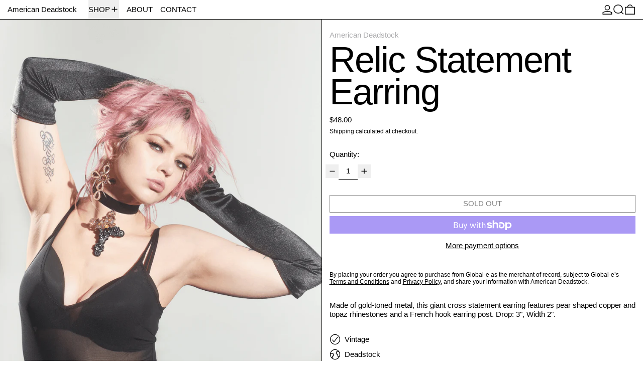

--- FILE ---
content_type: text/javascript
request_url: https://americandeadstock.com/cdn/shop/t/42/assets/images.aio.min.js?v=32829171340224281761763075780
body_size: -590
content:
/*
Generated time: November 13, 2025 23:16
This file was created by the app developer. Feel free to contact the original developer with any questions. It was minified (compressed) by AVADA. AVADA do NOT own this script.
*/
class ImageWithPlaceholder extends HTMLElement{connectedCallback(){this.imageEl=this.querySelector("img"),this.imageEl&&(this.loaded=this.imageEl.complete,!1===this.loaded)&&this.imageEl.addEventListener("load",()=>{this.loaded=this.imageEl.complete},{once:!0})}get loaded(){return this._loaded}set loaded(e){this._loaded=e,this.imageEl.classList.toggle("is-complete",e)}}customElements.define("image-with-placeholder",ImageWithPlaceholder);

--- FILE ---
content_type: text/javascript
request_url: https://americandeadstock.com/cdn/shop/t/42/assets/theme-events.aio.min.js?v=94176532520939448891763075780
body_size: 233
content:
/*
Generated time: November 13, 2025 23:16
This file was created by the app developer. Feel free to contact the original developer with any questions. It was minified (compressed) by AVADA. AVADA do NOT own this script.
*/
window.theme=window.theme||{},window.theme.events={version:"1.0"},document.addEventListener("theme:update:cart",async()=>{document.dispatchEvent(new CustomEvent("baseline:cart:lock"));try{var e=await(await fetch(window.location.pathname+"?sections=cart-items,cart-footer,cart-item-count,cart-live-region")).json();e.status||document.body.dispatchEvent(new CustomEvent("baseline:cart:update",{bubbles:!0,detail:{response:{sections:{...e}}}}))}catch(e){console.error(e),document.getElementById("cart-errors").textContent=theme.strings.cartError,document.dispatchEvent(new CustomEvent("theme:cart:error:other",{detail:{message:theme.strings.cartError,error:e}}))}finally{document.dispatchEvent(new CustomEvent("baseline:cart:unlock"))}});let getCartDrawerEl=()=>document.querySelector("[data-cart-drawer]"),cartChangeEventHandler=(document.body.addEventListener("cart-will-open",async()=>{document.dispatchEvent(new CustomEvent("theme:cart-drawer:opening",{detail:{cartDrawerEl:getCartDrawerEl()}}))}),document.body.addEventListener("cart-is-open",async()=>{document.dispatchEvent(new CustomEvent("theme:cart-drawer:open",{detail:{cartDrawerEl:getCartDrawerEl()}}))}),document.body.addEventListener("cart-will-close",()=>{document.dispatchEvent(new CustomEvent("theme:cart-drawer:closing",{detail:{cartDrawerEl:getCartDrawerEl()}}))}),document.body.addEventListener("cart-is-closed",()=>{document.dispatchEvent(new CustomEvent("theme:cart-drawer:closed",{detail:{cartDrawerEl:getCartDrawerEl()}}))}),document.addEventListener("theme:open:cart-drawer",()=>{"drawer"===window.theme.settings.cartType&&Alpine.store("modals").modals.cart&&(Alpine.store("modals").closeAll(),Alpine.store("modals").open("cart"))}),document.addEventListener("theme:close:cart-drawer",()=>{"drawer"===window.theme.settings.cartType&&Alpine.store("modals").modals.cart&&Alpine.store("modals").close("cart")}),e=>{var{cartItemCount:t,itemsRootEl:r,lineItemEl:a,variantId:n,key:o}=e.detail;document.dispatchEvent(new CustomEvent("theme:cart:change",{detail:{type:e.type,cartItemCount:t,itemsRootEl:r,lineItemEl:a,variantId:n,key:o,originalDetail:e.detail}}))}),cartErrorEventHandler=(document.addEventListener("theme:product:add",cartChangeEventHandler),document.addEventListener("theme:line-item:change",cartChangeEventHandler),e=>{document.dispatchEvent(new CustomEvent("theme:cart:error",{detail:{type:e.type,message:e.detail.message,originalDetail:e.detail}}))});if(document.addEventListener("theme:product:error:add-to-cart",cartErrorEventHandler),document.addEventListener("theme:line-item:error",cartErrorEventHandler),document.addEventListener("theme:cart:error:other",cartErrorEventHandler),Shopify.designMode||window.themeEventsDebugMode){let e=["theme:variant:change","theme:product:add","theme:line-item:change","theme:cart:change","theme:cart:update","theme:cart-drawer:opening","theme:cart-drawer:open","theme:cart-drawer:closing","theme:cart-drawer:closed","theme:product:error:add-to-cart","theme:line-item:error","theme:cart:error:other","theme:cart:error"],a=["theme:cart:change","theme:cart:error"];for(let r of e){let e,t=(e=r.includes("error")?"#ef4444":"#22c55e",["%c● %c"+r,`color: ${e};`,"font-weight: bold;"]);a.includes(r)?document.addEventListener(r,e=>{console.groupCollapsed(...t),console.log("Underlying event: %c"+e.detail.type,"font-weight: bold;"),console.log("Event detail:",e.detail),console.groupEnd()}):document.addEventListener(r,e=>{console.log(...t,e.detail)})}}

--- FILE ---
content_type: text/javascript
request_url: https://americandeadstock.com/cdn/shop/t/42/assets/island-predictive-search.bundle.aio.min.js?v=124825225188868162731763075780
body_size: 296
content:
/*
Generated time: November 13, 2025 23:16
This file was created by the app developer. Feel free to contact the original developer with any questions. It was minified (compressed) by AVADA. AVADA do NOT own this script.
*/
import deferrableData from"deferrable-data";var predictive_search_default=e=>({loading:!1,resultsOpen:!1,rawQuery:"",resultsHTML:null,resources:e,selectedElement:null,allOptionsArray:null,get trimmedQuery(){return this.rawQuery.trim()},get queryKey(){return this.trimmedQuery.replace(" ","-").toLowerCase()},init(){this.$watch("searchOpen",e=>{!0===e&&(this.onOpen(),this.$focus.focus(this.$refs.input),this.$nextTick(()=>{this.$root.style.setProperty("--search-bar-height",this.$root.getBoundingClientRect().height+"px")}))}),this.$watch("trimmedQuery",(e,t)=>{this.trimmedQuery.length?(this.openResults(),e!==t&&this.getSearchResults()):this.closeResults()})},close(e=!0,t){this.closeResults(e),this.searchOpen=!1,t&&setTimeout(()=>{this.$focus.focus(t)})},openResults(){this.resultsOpen=!0,document.documentElement.style.overflowY="hidden"},closeResults(e=!1){this.resultsOpen=!1,e&&(this.rawQuery=""),this.selectedElement=null,document.documentElement.style.overflowY="auto"},async getSearchResults(){this.loading=!0,liveRegion(window.theme.strings.loading);var e=await fetchHTML(getURLWithParams(window.theme.routes.predictive_search_url,{q:this.trimmedQuery,"resources[type]":this.resources,section_id:"predictive-search"})),t=querySelectorInHTMLString("#shopify-section-predictive-search",e).innerHTML,e=querySelectorInHTMLString("#predictive-search-count",e).innerHTML;this.resultsHTML=t,liveRegion(e),this.$nextTick(()=>{this.allOptionsArray=Array.from(this.$root.querySelectorAll('[role="option"]'))}),this.loading=!1,this.openResults()},onFocus(){this.trimmedQuery.length&&(this.resultsHTML?this.openResults():this.getSearchResults())},onFormSubmit(e){this.trimmedQuery.length&&!this.$el.querySelector('[aria-selected="true"] a')||e.preventDefault()},onOpen(){this.trimmedQuery.length&&(this.openResults(),this.$nextTick(()=>{this.getSearchResults()}))},switchOption(e){"previous"===e&&!this.selectedElement||("next"===e?this.selectedElement=nextOrFirst(this.allOptionsArray,this.selectedElement):"previous"===e&&(this.selectedElement=previousOrLast(this.allOptionsArray,this.selectedElement)),this.selectedElement.scrollIntoView({behavior:isMotionSafe()?"smooth":"auto",block:"end"}))},onKeyup(){switch(this.$event.preventDefault(),this.$event.code){case"ArrowUp":this.switchOption("previous");break;case"ArrowDown":this.switchOption("next");break;case"Enter":this.selectOption()}},onKeydown(){("ArrowUp"===this.$event.code||"ArrowDown"===this.$event.code||"Enter"===this.$event.code&&this.selectedElement)&&this.$event.preventDefault()},isSelected(){return this.$el===this.selectedElement?"true":"false"},selectOption(){var e;this.selectedElement&&(e=this.selectedElement.querySelector("a, button"))&&e.click()}});deferrableData("PredictiveSearch",predictive_search_default);

--- FILE ---
content_type: text/javascript
request_url: https://americandeadstock.com/cdn/shop/t/42/assets/utils.aio.min.js?v=86027775569161073891763075780
body_size: 2569
content:
/*
Generated time: November 13, 2025 23:16
This file was created by the app developer. Feel free to contact the original developer with any questions. It was minified (compressed) by AVADA. AVADA do NOT own this script.
*/
function formatMoney(e,t=theme.moneyFormat){"string"==typeof e&&(e=e.replace(".",""));let n="";var r=/\{\{\s*(\w+)\s*\}\}/;function o(e,t=2,n=",",r="."){return isNaN(e)||null==e?0:(t=(e=(e/100).toFixed(t)).split("."))[0].replace(/(\d)(?=(\d\d\d)+(?!\d))/g,"$1"+n)+(t[1]?r+t[1]:"")}switch(t.match(r)[1]){case"amount":n=o(e,2);break;case"amount_no_decimals":n=o(e,0);break;case"amount_with_comma_separator":n=o(e,2,".",",");break;case"amount_no_decimals_with_comma_separator":n=o(e,0,".",",")}return t.replace(r,n)}function wrap(e,t="div"){t=document.createElement(t);return e.parentNode.insertBefore(t,e),t.appendChild(e),t}function wrapAll(e,t){for(var n=e[0].parentNode,r=e[0].previousSibling,o=0;e.length-o;t.firstChild===e[0]&&o++)t.appendChild(e[o]);return n.insertBefore(t,r.nextSibling),t}function unwrap(e){for(var t=document.createDocumentFragment();e.firstChild;){var n=e.removeChild(e.firstChild);t.appendChild(n)}e.parentNode.replaceChild(t,e)}function cartesian(...e){return e.reduce((e,n)=>e.flatMap(t=>n.map(e=>[t,e].flat())))}function loadScriptBySrc(e){var t;if(!document.head.querySelector(`script[src="${e}"]`)&&!document.body.querySelector(`script[src="${e}"]`))return(t=document.createElement("script")).src=e,t.type="module",document.body.appendChild(t),t}function loadInlineScript(t){console.time("inlineScriptDuplicatesCheck");var e=document.head.querySelectorAll('script[type="module"]'),n=document.body.querySelectorAll('script[type="module"]'),e=Array.from(e).concat(Array.from(n)).filter(e=>!e.src&&e.textContent.replace(/\s/g,"")===t.replace(/\s/g,""));if(console.timeEnd("inlineScriptDuplicatesCheck"),!(0<e.length))return(n=document.createElement("script")).type="module",n.textContent=t,document.body.appendChild(n),n}function loadThisScript(r){return new Promise((e,t)=>{var n;"module"!==r.type&&(console.warn("Script not loaded, not a module",r),t()),r.src?(n=loadScriptBySrc(r.src))?(n.onload=()=>{e()},n.onerror=()=>{t()}):e():""!==r.textContent.trim()&&(loadInlineScript(r.textContent),e())})}function loadTheseScripts(e){var t=[];for(scriptEl of e)t.push(loadThisScript(scriptEl));return Promise.all(t)}window.switchDOMContentLoaded=!1,document.addEventListener("DOMContentLoaded",()=>{window.switchDOMContentLoaded=!0}),window.switchOnDOMContentLoaded=e=>{if(!e)return new Promise(e=>{window.switchDOMContentLoaded?e():document.addEventListener("DOMContentLoaded",()=>{e()},{once:!0})});window.switchDOMContentLoaded?e():document.addEventListener("DOMContentLoaded",()=>{e()})},window.requestIdleCallback=window.requestIdleCallback||function(e){let t=Date.now();return setTimeout(function(){e({didTimeout:!1,timeRemaining:function(){return Math.max(0,50-(Date.now()-t))}})},1)},window.cancelIdleCallback=window.cancelIdleCallback||function(e){clearTimeout(e)};let touchDevice=!1;function isTouch(){return touchDevice}function themeHeaderEl(){return document.querySelector("[data-theme-header]")}function headerIsSticky(){var e=themeHeaderEl();return!(!e||!e.hasAttribute("data-sticky-header")||"true"!==e.dataset.stickyHeader)}function headerIsOverlaid(){var e=themeHeaderEl();return!(!e||!e.hasAttribute("data-overlay-header")||"true"!==e.dataset.overlayHeader)}function scrollToTopOf(t){if(t){let e=t.getBoundingClientRect().top;(headerIsSticky()||headerIsOverlaid())&&(e-=parseFloat(document.documentElement.style.getPropertyValue("--header-group-height"))+20),window.scroll({top:window.scrollY+e,...isMotionSafe()&&{behavior:"smooth"}})}}function objectHasNoKeys(e){for(var t in e)if(e.hasOwnProperty(t))return!1;return!0}function nextOrFirst(e,t){return t&&e[e.indexOf(t)+1]||e[0]}function previousOrLast(e,t){return t&&e[e.indexOf(t)-1]||e[e.length-1]}function fetchConfigDefaults(e="application/json"){return{method:"POST",credentials:"same-origin",headers:{"X-Requested-With":"XMLHttpRequest","Content-Type":"application/json;",Accept:e}}}function parseDOMFromString(e){return window.___baselineDOMParser=window.___baselineDOMParser||new DOMParser,window.___baselineDOMParser.parseFromString(e,"text/html")}function querySelectorInHTMLString(e,t){return parseDOMFromString(t).querySelector(e)}document.addEventListener("touchstart",()=>{touchDevice=!0}),window.__fetchCache=window.__fetchCache||{};let RESPONSE_TYPE_JSON=0,RESPONSE_TYPE_TEXT=1;async function fetchAndCache(e,t,n=5e3,r=!!Shopify.designMode,o){return __fetchCache[e]&&!r?__fetchCache[e]:(r=o===RESPONSE_TYPE_TEXT?Response.prototype.text:Response.prototype.json,o=await fetch(e,t),t=r.call(o),n&&0<n&&(__fetchCache[e]=t,setTimeout(()=>{delete __fetchCache[e]},n)),t)}async function fetchHTML(e,t,n=5e3,r=!!Shopify.designMode){return fetchAndCache(e,t,n,r,RESPONSE_TYPE_TEXT)}function freshHTML(e,t){return fetchHTML(e,t,0,!0)}async function fetchJSON(e,t,n=5e3,r=!!Shopify.designMode){return fetchAndCache(e,t,n,r,RESPONSE_TYPE_JSON)}function freshJSON(e,t){return fetchJSON(e,t,0,!0)}async function fetchHTMLFragment(e,t){t=querySelectorInHTMLString(t,await fetchHTML(e));return t?t.innerHTML:""}function mdBreakpointMQL(){return window.matchMedia("(min-width: 768px)")}function isMdBreakpoint(){return window.mdBreakpointMQL().matches}function maxLgBreakpointMQL(){return window.matchMedia("(max-width: 1023px)")}function isMaxLgBreakpoint(){return window.maxLgBreakpointMQL().matches}function lgBreakpointMQL(){return window.matchMedia("(min-width: 1024px)")}function isLgBreakpoint(){return window.lgBreakpointMQL().matches}function motionSafeMQL(){return window.matchMedia("(prefers-reduced-motion)")}function isMotionSafe(){return!window.motionSafeMQL().matches}function showMobileSidebarNav(){return!0===window.alwaysShowMobileSidebarNav||!isMdBreakpoint()}function initTeleport(e){e&&(e=e.querySelectorAll("[data-should-teleport]")).length&&e.forEach(e=>{e.setAttribute("x-teleport",e.dataset.shouldTeleport)})}async function getModalLabel(e,t){if(Alpine.store("modals")[e].open){await globalNextTick();e=Array.from(t.children).filter(e=>e.hasAttribute("data-modal-label"))[0];if(e)return e.dataset.modalLabel}return!1}function waitForContent(r){return new Promise((n,e)=>{0<r.innerHTML.trim().length&&n(),new MutationObserver((e,t)=>{0<r.innerHTML.trim().length&&(t.disconnect(),n())}).observe(r,{childList:!0})})}function shallowDiffKeys(e,t,n=[]){function r(e){return 0===n.length?Object.keys(e):Object.keys(e).filter(e=>-1!==n.indexOf(e))}var o=r(e),i=r(t);let a=!0;var c=[];if(a=o.length!==i.length?!1:a)for(var s of o)e[s]!==t[s]&&(c.push(s),a=!1);return{equal:a,diffKeys:c}}function shallowDiffKeysOnMultiple(e,t=[]){var n,r=[],o=[];for(n of e)for(var i of e)r.push(shallowDiffKeys(n,i,t).equal),o.push(shallowDiffKeys(n,i,t).diffKeys);return{result:r.reduce((e,t)=>e&&t),uniqueDiffKeys:o.flat().filter(uniqueFilter)}}function iFrameCommand(e,t){e&&t&&e.contentWindow.postMessage(JSON.stringify({event:"command",func:t,args:""}),"*")}function iFrameMethod(e,t){e&&t&&e.contentWindow.postMessage(JSON.stringify({method:t}),"*")}function splideIsIdle(e){if(e)return!!(window.Splide&&e&&e.state.is(window.Splide.STATES.IDLE))}function splideIsDestroyed(e){if(e)return!!(window.Splide&&e&&e.state.is(window.Splide.STATES.DESTROYED))}function splideIsNotDestroyed(e){if(e)return!(!window.Splide||!e||e.state.is(window.Splide.STATES.DESTROYED))}function getUrlWithVariant(e,t){return/variant=/.test(e)?e.replace(/(variant=)[^&]+/,"$1"+t):(/\?/.test(e)?e.concat("&variant="):e.concat("?variant=")).concat(t)}function getSectionId(e){return e._closestSectionId||(e._closestSectionId=e.closest(".shopify-section").getAttribute("id").replace("shopify-section-","")),e._closestSectionId}function kebabCase(e){return[" ","_"].includes(e)?e:e.replace(/([a-z])([A-Z])/g,"$1-$2").replace(/[_\s]/,"-").toLowerCase()}function clearURLSearchParams(e){for(var t of[...e.searchParams.keys()])e.searchParams.delete(t)}function _getURLByModifyingParams(e,t,n=!1,r){var o,i,a=new URL(e,window.location.origin),e=(n&&clearURLSearchParams(a),new URLSearchParams(t)),c=r?URLSearchParams.prototype.append:URLSearchParams.prototype.set;for([o,i]of e)c.call(a.searchParams,o,i);return a}function getURLWithParams(e,t,n=!1){return _getURLByModifyingParams(e,t,n,!1)}function currentURLWithParams(e,t=!1){return getURLWithParams(window.location.href,e,t)}function getURLAddingParams(e,t,n=!1){return _getURLByModifyingParams(e,t,n,!0)}function currentURLAddingParams(e,t=!1){return getURLAddingParams(window.location.href,e,t)}function formatDate(e){return new Date(e).toLocaleDateString(Shopify.locale,{weekday:"long",year:"numeric",month:"long",day:"numeric"})}function asyncTimeout(t){return new Promise(e=>{setTimeout(e,t)})}function globalNextTick(){return new Promise(e=>{queueMicrotask(e)})}function hasWrappedChildren(t){if(t.children&&!(t.children.length<2)){var n,t=Array.from(t.children);let e=t.shift().offsetTop;for(n of t){if(n.offsetTop!==e)return!0;e=n.offsetTop}}return!1}function isBooleanString(e){return"true"===e||"false"===e}function stringToBoolean(e){return"true"===e}function daysInMs(e){return 24*e*60*60*1e3}function msInDays(e){return e/1e3/60/60/24}function isInTheFuture(e){return e>Date.now()}function setExpiringStorageItem(e,t,n){localStorage.setItem(e,JSON.stringify({value:t,expires:Date.now()+n}))}function getExpiringStorageItem(e){var t=localStorage.getItem(e);if(!t)return null;let n;try{n=JSON.parse(t)}catch(e){}return n&&n.expires?isInTheFuture(n.expires)?n.value:(localStorage.removeItem(e),null):null}function getRecentlyViewedProducts(){let t;var e=localStorage.getItem("switch-recently-viewed-products");try{var n=JSON.parse(e);t=Array.isArray(n)?n:[]}catch(e){t=[]}return t}function updateRecentlyViewedProducts(t){var e;t&&((e=getRecentlyViewedProducts().filter(e=>e!==t)).unshift(t),localStorage.setItem("switch-recently-viewed-products",JSON.stringify(e)))}function getHiddenElHeight(e){var e=e.cloneNode(!0),t=(Object.assign(e.style,{position:"absolute",left:"-200vw"}),e.setAttribute("aria-hidden","true"),document.body.appendChild(e),e.getBoundingClientRect().height);return e.remove(),t}window.uniqueFilter=(e,t,n)=>n.indexOf(e)===t;

--- FILE ---
content_type: text/javascript
request_url: https://americandeadstock.com/cdn/shop/t/42/assets/global.bundle.aio.min.js?v=128956865746372293861763075780
body_size: 12194
content:
/*
Generated time: November 13, 2025 23:16
This file was created by the app developer. Feel free to contact the original developer with any questions. It was minified (compressed) by AVADA. AVADA do NOT own this script.
*/
var _createClass=(()=>{function n(e,t){for(var i=0;i<t.length;i++){var n=t[i];n.enumerable=n.enumerable||!1,n.configurable=!0,"value"in n&&(n.writable=!0),Object.defineProperty(e,n.key,n)}}return function(e,t,i){return t&&n(e.prototype,t),i&&n(e,i),e}})();function _classCallCheck(e,t){if(!(e instanceof t))throw new TypeError("Cannot call a class as a function")}(()=>{var a,s,t,n,r,e,i;function o(e,t){_classCallCheck(this,o),this._inertManager=t,this._rootElement=e,this._managedNodes=new Set,this._rootElement.hasAttribute("aria-hidden")?this._savedAriaHidden=this._rootElement.getAttribute("aria-hidden"):this._savedAriaHidden=null,this._rootElement.setAttribute("aria-hidden","true"),this._makeSubtreeUnfocusable(this._rootElement),this._observer=new MutationObserver(this._onMutation.bind(this)),this._observer.observe(this._rootElement,{attributes:!0,childList:!0,subtree:!0})}function d(e,t){_classCallCheck(this,d),this._node=e,this._overrodeFocusMethod=!1,this._inertRoots=new Set([t]),this._savedTabIndex=null,this._destroyed=!1,this.ensureUntabbable()}function l(e){if(_classCallCheck(this,l),!e)throw new Error("Missing required argument; InertManager needs to wrap a document.");this._document=e,this._managedNodes=new Map,this._inertRoots=new Map,this._observer=new MutationObserver(this._watchForInert.bind(this)),c(e.head||e.body||e.documentElement),"loading"===e.readyState?e.addEventListener("DOMContentLoaded",this._onDocumentLoaded.bind(this)):this._onDocumentLoaded()}function h(e,t,i){if(e.nodeType==Node.ELEMENT_NODE){var n=e,a=(t&&t(n),n.shadowRoot);if(a)return void h(a,t,a);if("content"==n.localName){for(var a=n,s=a.getDistributedNodes?a.getDistributedNodes():[],r=0;r<s.length;r++)h(s[r],t,i);return}if("slot"==n.localName){for(var a=n,o=a.assignedNodes?a.assignedNodes({flatten:!0}):[],d=0;d<o.length;d++)h(o[d],t,i);return}}for(var l=e.firstChild;null!=l;)h(l,t,i),l=l.nextSibling}function c(e){var t;e.querySelector("style#inert-style, link#inert-style")||((t=document.createElement("style")).setAttribute("id","inert-style"),t.textContent="\n[inert] {\n  pointer-events: none;\n  cursor: default;\n}\n\n[inert], [inert] * {\n  -webkit-user-select: none;\n  -moz-user-select: none;\n  -ms-user-select: none;\n  user-select: none;\n}\n",e.appendChild(t))}"undefined"==typeof window||"undefined"==typeof Element||(a=Array.prototype.slice,s=Element.prototype.matches||Element.prototype.msMatchesSelector,t=["a[href]","area[href]","input:not([disabled])","select:not([disabled])","textarea:not([disabled])","button:not([disabled])","details","summary","iframe","object","embed","video","[contenteditable]"].join(","),_createClass(o,[{key:"destructor",value:function(){this._observer.disconnect(),this._rootElement&&(null!==this._savedAriaHidden?this._rootElement.setAttribute("aria-hidden",this._savedAriaHidden):this._rootElement.removeAttribute("aria-hidden")),this._managedNodes.forEach(function(e){this._unmanageNode(e.node)},this),this._observer=null,this._rootElement=null,this._managedNodes=null,this._inertManager=null}},{key:"_makeSubtreeUnfocusable",value:function(e){var t=this,i=(h(e,function(e){return t._visitNode(e)}),document.activeElement);if(!document.body.contains(e)){for(var n=e,a=void 0;n;){if(n.nodeType===Node.DOCUMENT_FRAGMENT_NODE){a=n;break}n=n.parentNode}a&&(i=a.activeElement)}e.contains(i)&&(i.blur(),i===document.activeElement)&&document.body.focus()}},{key:"_visitNode",value:function(e){e.nodeType===Node.ELEMENT_NODE&&((e=e)!==this._rootElement&&e.hasAttribute("inert")&&this._adoptInertRoot(e),s.call(e,t)||e.hasAttribute("tabindex"))&&this._manageNode(e)}},{key:"_manageNode",value:function(e){e=this._inertManager.register(e,this);this._managedNodes.add(e)}},{key:"_unmanageNode",value:function(e){e=this._inertManager.deregister(e,this);e&&this._managedNodes.delete(e)}},{key:"_unmanageSubtree",value:function(e){var t=this;h(e,function(e){return t._unmanageNode(e)})}},{key:"_adoptInertRoot",value:function(e){var t=this._inertManager.getInertRoot(e);t||(this._inertManager.setInert(e,!0),t=this._inertManager.getInertRoot(e)),t.managedNodes.forEach(function(e){this._manageNode(e.node)},this)}},{key:"_onMutation",value:function(e,t){e.forEach(function(e){var t,i=e.target;"childList"===e.type?(a.call(e.addedNodes).forEach(function(e){this._makeSubtreeUnfocusable(e)},this),a.call(e.removedNodes).forEach(function(e){this._unmanageSubtree(e)},this)):"attributes"===e.type&&("tabindex"===e.attributeName?this._manageNode(i):i!==this._rootElement&&"inert"===e.attributeName&&i.hasAttribute("inert")&&(this._adoptInertRoot(i),t=this._inertManager.getInertRoot(i),this._managedNodes.forEach(function(e){i.contains(e.node)&&t._manageNode(e.node)})))},this)}},{key:"managedNodes",get:function(){return new Set(this._managedNodes)}},{key:"hasSavedAriaHidden",get:function(){return null!==this._savedAriaHidden}},{key:"savedAriaHidden",set:function(e){this._savedAriaHidden=e},get:function(){return this._savedAriaHidden}}]),n=o,_createClass(d,[{key:"destructor",value:function(){var e;this._throwIfDestroyed(),this._node&&this._node.nodeType===Node.ELEMENT_NODE&&(e=this._node,null!==this._savedTabIndex?e.setAttribute("tabindex",this._savedTabIndex):e.removeAttribute("tabindex"),this._overrodeFocusMethod)&&delete e.focus,this._node=null,this._inertRoots=null,this._destroyed=!0}},{key:"_throwIfDestroyed",value:function(){if(this.destroyed)throw new Error("Trying to access destroyed InertNode")}},{key:"ensureUntabbable",value:function(){var e;this.node.nodeType===Node.ELEMENT_NODE&&(e=this.node,s.call(e,t)?-1===e.tabIndex&&this.hasSavedTabIndex||(e.hasAttribute("tabindex")&&(this._savedTabIndex=e.tabIndex),e.setAttribute("tabindex","-1"),e.nodeType===Node.ELEMENT_NODE&&(e.focus=function(){},this._overrodeFocusMethod=!0)):e.hasAttribute("tabindex")&&(this._savedTabIndex=e.tabIndex,e.removeAttribute("tabindex")))}},{key:"addInertRoot",value:function(e){this._throwIfDestroyed(),this._inertRoots.add(e)}},{key:"removeInertRoot",value:function(e){this._throwIfDestroyed(),this._inertRoots.delete(e),0===this._inertRoots.size&&this.destructor()}},{key:"destroyed",get:function(){return this._destroyed}},{key:"hasSavedTabIndex",get:function(){return null!==this._savedTabIndex}},{key:"node",get:function(){return this._throwIfDestroyed(),this._node}},{key:"savedTabIndex",set:function(e){this._throwIfDestroyed(),this._savedTabIndex=e},get:function(){return this._throwIfDestroyed(),this._savedTabIndex}}]),r=d,_createClass(l,[{key:"setInert",value:function(e,t){if(t){if(!this._inertRoots.has(e)){t=new n(e,this);if(e.setAttribute("inert",""),this._inertRoots.set(e,t),!this._document.body.contains(e))for(var i=e.parentNode;i;)11===i.nodeType&&c(i),i=i.parentNode}}else this._inertRoots.has(e)&&(this._inertRoots.get(e).destructor(),this._inertRoots.delete(e),e.removeAttribute("inert"))}},{key:"getInertRoot",value:function(e){return this._inertRoots.get(e)}},{key:"register",value:function(e,t){var i=this._managedNodes.get(e);return void 0!==i?i.addInertRoot(t):i=new r(e,t),this._managedNodes.set(e,i),i}},{key:"deregister",value:function(e,t){var i=this._managedNodes.get(e);return i?(i.removeInertRoot(t),i.destroyed&&this._managedNodes.delete(e),i):null}},{key:"_onDocumentLoaded",value:function(){a.call(this._document.querySelectorAll("[inert]")).forEach(function(e){this.setInert(e,!0)},this),this._observer.observe(this._document.body||this._document.documentElement,{attributes:!0,subtree:!0,childList:!0})}},{key:"_watchForInert",value:function(e,t){var n=this;e.forEach(function(e){switch(e.type){case"childList":a.call(e.addedNodes).forEach(function(e){var t;e.nodeType===Node.ELEMENT_NODE&&(t=a.call(e.querySelectorAll("[inert]")),s.call(e,"[inert]")&&t.unshift(e),t.forEach(function(e){this.setInert(e,!0)},n))},n);break;case"attributes":var t,i;"inert"===e.attributeName&&(i=(t=e.target).hasAttribute("inert"),n.setInert(t,i))}},this)}}]),e=l,HTMLElement.prototype.hasOwnProperty("inert"))||(i=new e(document),Object.defineProperty(HTMLElement.prototype,"inert",{enumerable:!0,get:function(){return this.hasAttribute("inert")},set:function(e){i.setInert(this,e)}}))})();import{Alpine as Alpine2,AlpinePlugins}from"vendor";import{Splide as Splide2}from"vendor";function fetched_fragment_default(e){e.magic("fetchedFragment",(a,{Alpine:s})=>(t,i,e=null)=>{let n;return e&&(n=e.split(/\s+/g),a.classList.add(...n)),async()=>{var e=await fetchHTMLFragment(t,i);return s.$data(a).$nextTick(()=>{n&&a.classList.remove(...n)}),e}})}function html_if_set_default(d){d.directive("html-if-set",(i,{modifiers:e,expression:t},{effect:n,evaluateLater:a})=>{let s=a(t),r=e.includes("use-empty");function o(){return i._x_custom_initialHTML}n(()=>{let t;s(e=>{Boolean(e)?(t=e,o()||(i._x_custom_initialHTML=i.innerHTML)):r&&""===e?t=e:o()&&(t=o()),(t||r&&""===t)&&d.mutateDom(()=>{i.innerHTML=t,i._x_ignoreSelf=!0,d.initTree(i),delete i._x_ignoreSelf})})})})}function mask_default(d){d.directive("mask",(n,{value:e,expression:t},{effect:i,evaluateLater:a})=>{let r=()=>t,o="";function s(e,t=!0,i=!1){let n=e.value,a=r(n);if(!a||"false"===a)return!1;if(!1===i&&o.length-e.value.length==1)return o=e.value;let s=()=>{o=e.value=((e,t)=>""===e?"":(e=stripDown(t,e),t=buildUp(t,e)))(n,a)};t?restoreCursorPosition(e,a,()=>{s()}):s()}queueMicrotask(()=>{if(["function","dynamic"].includes(e)){let e=a(t);i(()=>{r=t=>{let i;return d.dontAutoEvaluateFunctions(()=>{e(e=>{i="function"==typeof e?e(t):e},{scope:{$input:t,$money:formatMoney.bind({el:n})}})}),i},s(n,!1)})}else s(n,!1);n._x_model&&n._x_model.set(n.value)}),n.addEventListener("input",()=>s(n)),n.addEventListener("blur",()=>s(n,!1)),n.addEventListener("remask",()=>s(n,!1,!0))}).before("model")}function restoreCursorPosition(e,t,i){var n=e.selectionStart,a=e.value,i=(i(),a.slice(0,n)),a=buildUp(t,stripDown(t,i)).length;e.setSelectionRange(a,a)}function stripDown(i,e){let n=e,a="";var s={9:/[0-9]/,a:/[a-zA-Z]/,"*":/[a-zA-Z0-9]/};let r="";for(let t=0;t<i.length;t++)if(["9","a","*"].includes(i[t]))r+=i[t];else for(let e=0;e<n.length;e++)if(n[e]===i[t]){n=n.slice(0,e)+n.slice(e+1);break}for(let i=0;i<r.length;i++){let t=!1;for(let e=0;e<n.length;e++)if(s[r[i]].test(n[e])){a+=n[e],n=n.slice(0,e)+n.slice(e+1),t=!0;break}if(!t)break}return a}function buildUp(t,e){var i=Array.from(e);let n="";for(let e=0;e<t.length;e++)if(["9","a","*"].includes(t[e])){if(0===i.length)break;n+=i.shift()}else n+=t[e];return n}function formatMoney(e,t=".",i,n=2){if("-"===e)return"-";if(/^\D+$/.test(e))return"9";null==i&&(i=","===t?".":",");var a=e.startsWith("-")?"-":"",s=e.replaceAll(new RegExp(`[^0-9\\${t}]`,"g"),"");let r=Array.from({length:s.split(t)[0].length}).fill("9").join("");return r=a+((t,i)=>{let n="",a=0;for(let e=t.length-1;0<=e;e--)t[e]!==i&&(3===a?(n=t[e]+i+n,a=0):n=t[e]+n,a++);return n})(r,i),0<n&&e.includes(t)&&(r+=""+t+"9".repeat(n)),queueMicrotask(()=>{this.el.value.endsWith(t)||this.el.value[this.el.selectionStart-1]===t&&this.el.setSelectionRange(this.el.selectionStart-1,this.el.selectionStart-1)}),r}var modals_default={domContentLoaded:!1,leftDrawer:{open:!1,contents:""},rightDrawer:{open:!1,contents:""},quickBuyDrawer:{open:!1,contents:""},modal:{open:!1,contents:""},promo:{open:!1,contents:""},popup:{open:!1,contents:""},modals:{},async init(){await switchOnDOMContentLoaded(),await Alpine.nextTick(),await Alpine.nextTick();for(var e of["leftDrawer","rightDrawer","quickBuyDrawer","modal","promo","popup"])this.setUpShow(e),this.setUpHide(e)},register(e,t){this.modals[e]=t},open(e){var t;!this.modals[e]||this[t=this.modals[e]].contents===e&&!0===this[t].open||(document.body.dispatchEvent(new CustomEvent(kebabCase(e)+"-will-open",{bubbles:!0})),document.body.dispatchEvent(new CustomEvent(kebabCase(t)+"-will-open",{bubbles:!0})),this[t].contents=e,this[t].open=!0)},close(e){let t,i;this[i=this.modals[e]?(t=e,this.modals[e]):(t=this[e].contents,e)].contents===t&&!0===this[i].open&&(document.body.dispatchEvent(new CustomEvent(kebabCase(t)+"-will-close",{bubbles:!0})),document.body.dispatchEvent(new CustomEvent(kebabCase(i)+"-will-close",{bubbles:!0})),this[i].open=!1)},setUpShow(i){let n=document.getElementById(kebabCase(i)+"-slot");n._x_doShow=async()=>{var t=()=>{var e=Alpine.store("modals")[i].contents;document.body.dispatchEvent(new CustomEvent(kebabCase(e)+"-is-open",{bubbles:!0})),document.body.dispatchEvent(new CustomEvent(kebabCase(i)+"-is-open",{bubbles:!0}))};Alpine.mutateDom(()=>{1===n.style.length&&"none"===n.style.display?n.removeAttribute("style"):n.style.removeProperty("display")}),await Alpine.nextTick();try{var e=n.hasAttribute("x-show")?n:n.closest("[x-show]");await Promise.all(e.getAnimations().map(e=>e.finished)),t()}catch(e){t()}}},setUpHide(t){let i=document.getElementById(kebabCase(t)+"-slot");i._x_doHide=()=>{Alpine.mutateDom(()=>{i.style.setProperty("display","none")});var e=Alpine.store("modals")[t].contents;Alpine.store("modals")[t].contents="",document.body.dispatchEvent(new CustomEvent(kebabCase(e)+"-is-closed",{bubbles:!0})),document.body.dispatchEvent(new CustomEvent(kebabCase(t)+"-is-closed",{bubbles:!0}))}},closeAll(){Object.keys(this.modals).forEach(e=>{Alpine.store("modals").close(e)})},getSlotEl(e){return document.getElementById(kebabCase(e)+"-slot")||null},removeExistingContents(e,t){e=this.getSlotEl(e)?.querySelector(t);e&&e.remove()}},cart_count_default={count:window.theme&&window.theme.cartItemCount||0,init(){window.addEventListener("baseline:cart:afteradditem",e=>{this._setFromFetchedSection(e.detail.response)}),window.addEventListener("baseline:cart:cartqtychange",e=>{this._setFromFetchedSection(e.detail.response)}),window.addEventListener("baseline:cart:update",e=>{this._setFromFetchedSection(e.detail.response)})},_setFromFetchedSection(e){e=e.sections["cart-item-count"];this.count=parseInt(parseDOMFromString(e).firstElementChild.innerText.trim(),10),window.theme.cartItemCount=this.count},countWithText(){let e=theme.strings.itemCountOther;return(e=1===this.count?theme.strings.itemCountOne:e).replace("{{ count }}",this.count)}},age_check_default=({mode:e,dateFormat:t,minimumAge:i,redirectURL:n,enabled:a})=>({authenticated:!1,mode:e,dateFormat:t,minimumAge:i,redirectURL:n,month:"",day:"",year:"",date:"",enabled:a,sectionId:null,storageKey:null,boundOnSectionSelect:null,boundOnSectionDeselect:null,get fullDate(){return`${this.month}/${this.day}/`+this.year},init(){this.sectionId=this.$root.id,this.storageKey="switch-age-check-"+this.sectionId,"/challenge"!==window.location.pathname&&(Shopify.designMode&&Alpine.store("modals").removeExistingContents("modal","#ageCheck"),initTeleport(this.$root),Alpine.store("modals").register("ageCheck","modal"),Shopify.designMode?(window.theme.designMode.selected===this.sectionId&&(!0===this.enabled?Alpine.store("modals").open("ageCheck"):Alpine.store("modals").close("ageCheck")),this.boundOnSectionSelect=this.onSectionSelect.bind(this),this.boundOnSectionDeselect=this.onSectionDeselect.bind(this),document.addEventListener("shopify:section:select",this.boundOnSectionSelect),document.addEventListener("shopify:section:deselect",this.boundOnSectionDeselect)):"approved"!==getExpiringStorageItem(this.storageKey)&&Alpine.store("modals").open("ageCheck"),null===this.redirectURL&&(this.redirectURL="https://www.google.com"),"dob"===this.mode)&&(this.date=new Date,setTimeout(()=>this.setUpDOB(),100))},onSectionSelect(e){e.target.contains(this.$root)&&this.enabled&&Alpine.store("modals").open("ageCheck")},onSectionDeselect(e){e.target.contains(this.$root)&&this.$store.modals.close("ageCheck")},approveEntry(){Alpine.store("modals").close("ageCheck"),Shopify.designMode||setExpiringStorageItem(this.storageKey,"approved",daysInMs(30))},denyEntry(){window.location=this.redirectURL},checkInput(e){switch(e){case"day":return 0<parseInt(this.day)&&parseInt(this.day)<32;case"month":return 0<parseInt(this.month)&&parseInt(this.month)<13;case"year":return parseInt(this.year)<this.date.getFullYear()&&1900<parseInt(this.year)}return!0},checkAge(){var e=Math.round(this.date.getTime()/1e3),t=Math.round(new Date(""+this.fullDate).getTime()/1e3);Math.floor((e-t)/31536e3)>parseInt(this.minimumAge,10)?this.approveEntry():this.denyEntry()},setUpDOB(){document.getElementById("dob-form-"+this.sectionId).addEventListener("input",t=>{var t=t.srcElement||t.target,e=parseInt(t.attributes.maxlength.value,10),i=t.value.length;if(e<=i){if(!this.checkInput(t.getAttribute("name")))return t.value="",!1;let e=t.closest(".input-grid-item");for(;(e=e.nextElementSibling)&&null!=e;){var n=e.querySelector("input");if(null!==n){n.focus();break}}}else if(0===i){let e=t.closest(".input-grid-item");for(;(e=e.previousElementSibling)&&null!=e;){var a=e.querySelector("input");if(null!==a){a.focus();break}}}this.checkInput("day")&&this.checkInput("month")&&this.checkInput("year")&&setTimeout(()=>this.checkAge(),500)})},destroy(){document.removeEventListener("shopify:section:select",this.boundOnSectionSelect),document.removeEventListener("shopify:section:deselect",this.boundOnSectionDeselect)}}),free_shipping_bar_default=()=>({contentHTML:null,boundOnCartUpdate:null,init(){this.boundOnCartUpdate=this.onCartUpdate.bind(this),window.addEventListener("baseline:cart:afteradditem",this.boundOnCartUpdate),window.addEventListener("baseline:cart:cartqtychange",this.boundOnCartUpdate),window.addEventListener("baseline:cart:update",this.boundOnCartUpdate)},async onCartUpdate(){var e=await freshHTML(getURLWithParams(window.theme.routes.root_url,{section_id:this.$root.id})),e=(this.contentHTML=querySelectorInHTMLString("[data-content]",e).innerHTML,this.$root.querySelector("scrolling-items-container"));e&&(await this.$nextTick(),e.dispatchEvent(new CustomEvent("scrolling-items:change")))},destroy(){window.removeEventListener("baseline:cart:afteradditem",this.boundOnCartUpdate),window.removeEventListener("baseline:cart:cartqtychange",this.boundOnCartUpdate),window.removeEventListener("baseline:cart:update",this.boundOnCartUpdate)}}),cart_items_default=()=>({itemsRoot:null,loading:null,boundOnCartQuantityChange:null,init(){this.itemsRoot=this.$root,this.boundOnCartQuantityChange=this.onCartQuantityChange.bind(this),window.addEventListener("baseline:cart:afteradditem",this.boundOnCartQuantityChange),window.addEventListener("baseline:cart:cartqtychange",this.boundOnCartQuantityChange),window.addEventListener("baseline:cart:update",this.boundOnCartQuantityChange),document.addEventListener("baseline:cart:lock",()=>{this.loading=!0}),document.addEventListener("baseline:cart:unlock",()=>{this.loading=!1})},onCartQuantityChange(e){Alpine.morph(this.itemsRoot,querySelectorInHTMLString("[data-cart-items]",e.detail.response.sections["cart-items"]).outerHTML,{updating(e,t,i,n){1===e.nodeType&&e.hasAttribute("ready")&&t.setAttribute("ready","")}}),this.$nextTick(()=>{this.itemsRoot.querySelectorAll("input").forEach(e=>{e.value=e.getAttribute("value"),e.dispatchEvent(new Event("input"))})}),this.updateLiveRegion(parseDOMFromString(e.detail.response.sections["cart-live-region"]).firstElementChild.textContent),e.detail.originalTarget&&this.$nextTick(()=>{if(!this.itemsRoot.contains(e.detail.originalTarget)){let e;e=this.itemsRoot.closest('[role="dialog"]')?this.itemsRoot.closest('[role="dialog"]').parentNode:this.itemsRoot,this.$focus.within(e).first()}});var t=this.itemsRoot;switch(e.type){case"baseline:cart:afteradditem":document.dispatchEvent(new CustomEvent("theme:product:add",{detail:{cartItemCount:window.theme.cartItemCount,itemsRootEl:t,lineItemEl:document.querySelector(`[data-line-item-key="${e.detail.response.key}"]`)||null,variantId:e.detail.response.variant_id,key:e.detail.response.key,formEl:document.getElementById(e.detail.sourceId),get cartPromise(){return fetch(window.theme.routes.cart_url,fetchConfigDefaults()).then(e=>e.json()).then(e=>e).catch(e=>console.error("Error fetching cart in `theme:product:add`",e))}}}));break;case"baseline:cart:cartqtychange":document.dispatchEvent(new CustomEvent("theme:line-item:change",{detail:{cartItemCount:e.detail.response.item_count,itemsRootEl:t,lineItemEl:document.querySelector(`[data-line-item-key="${e.detail.key}"]`)||null,variantId:e.detail.variantId,key:e.detail.key,quantity:e.detail.quantity,previousQuantity:e.detail.previousQuantity,cart:e.detail.response}}));break;case"baseline:cart:update":document.dispatchEvent(new CustomEvent("theme:cart:update",{detail:{cartItemCount:window.theme.cartItemCount,itemsRootEl:t,get cartPromise(){return fetch(window.theme.routes.cart_url,fetchConfigDefaults()).then(e=>e.json()).then(e=>e).catch(e=>console.error("Error fetching cart in `theme:cart:update`",e))}}}))}},updateLiveRegion(t){if(t){let e=document.getElementById("cart-live-region-text");e.textContent=t,e.setAttribute("aria-hidden",!1),setTimeout(()=>{e.setAttribute("aria-hidden",!0)},1e3)}},destroy(){window.removeEventListener("baseline:cart:afteradditem",this.boundOnCartQuantityChange),window.removeEventListener("baseline:cart:cartqtychange",this.boundOnCartQuantityChange),window.removeEventListener("baseline:cart:update",this.boundOnCartQuantityChange)}}),cart_item_default=e=>({quantity:null,previousQuantity:null,key:e,locked:!1,errorMessage:null,init(){document.addEventListener("baseline:cart:lock",()=>{this.locked=!0}),document.addEventListener("baseline:cart:unlock",()=>{this.locked=!1})},async itemQuantityChange(){if(!(this.locked||this.loading||this.$refs.quantityInput.hasAttribute("data-last-value")&&this.quantity===Number(this.$refs.quantityInput.dataset.lastValue))){this.locked=!0,this.loading=!0;var e={...fetchConfigDefaults("application/javascript"),body:JSON.stringify({id:this.key,quantity:this.quantity,sections:"cart-items,cart-footer,cart-item-count,cart-live-region",sections_url:window.location.pathname})};try{var t=await(await fetch(theme.routes.cart_change_url,e)).json();422===t.status?(this.errorMessage=t.message,this.quantity=this.previousQuantity,document.dispatchEvent(new CustomEvent("theme:line-item:error",{detail:{message:this.errorMessage,itemsRootEl:this.itemsRoot,lineItemEl:document.querySelector(`[data-line-item-key="${this.key}"]`)||null,variantId:Number(this.$refs.quantityInput.dataset.variantId),key:this.key,quantity:this.quantity}}))):(this.errorMessage=null,document.body.dispatchEvent(new CustomEvent("baseline:cart:cartqtychange",{bubbles:!0,detail:{response:t,key:this.key,quantity:this.quantity,previousQuantity:this.previousQuantity,variantId:Number(this.$refs.quantityInput.dataset.variantId),originalTarget:this.$refs.quantityControl}})))}catch(e){console.error(e),document.getElementById("cart-errors").textContent=theme.strings.cartError,document.dispatchEvent(new CustomEvent("theme:cart:error:other",{detail:{message:theme.strings.cartError,error:e}}))}finally{this.locked=!1,this.loading=!1}}},removeItem(){Array.from(this.$root.querySelectorAll('[x-data="CartItemQuantity"]')).filter(e=>e.offsetParent)[0].dispatchEvent(new CustomEvent("remove"))}}),quantity_default={adjustQuantity(e){void 0!==this.previousQuantity&&(this.previousQuantity=this.quantity);var t=this.quantity;e(),this.dispatchInputEvent(),this.quantity!==t&&this.$nextTick(()=>{this.dispatchChangeEvent()})},increment(){this.adjustQuantity(()=>{this.$refs.quantityInput.stepUp()})},decrement(){this.adjustQuantity(()=>{this.$refs.quantityInput.stepDown()})},dispatchInputEvent(){this.$refs.quantityInput.dispatchEvent(new Event("input"))},dispatchChangeEvent(){this.$refs.quantityInput.dispatchEvent(new Event("change"))}},cart_item_quantity_default=()=>({remove(){this.adjustQuantity(()=>{this.$refs.quantityInput.value=0})},...quantity_default}),cart_footer_default=()=>({footerRoot:null,_morphFooter(e){e=querySelectorInHTMLString("[data-cart-footer]",e.detail.response.sections["cart-footer"]);Alpine.morph(this.footerRoot,e?e.outerHTML:"",{updating(e,t,i,n){e.classList&&e.classList.contains("additional-checkout-buttons")&&n(),1===e.nodeType&&e.hasAttribute("ready")&&t.setAttribute("ready","")}})},init(){this.footerRoot=this.$root,window.addEventListener("baseline:cart:afteradditem",e=>{this._morphFooter(e)}),window.addEventListener("baseline:cart:cartqtychange",e=>{this._morphFooter(e)}),window.addEventListener("baseline:cart:update",e=>{this._morphFooter(e)})}}),cart_note_default=()=>({updating:!1,note:"",init(){this.note=this.$root.value,this.$watch("note",(e,t)=>{e!==t&&this.updateNote()})},async updateNote(){this.updating=!0,await fetch(theme.routes.cart_update_url,{...fetchConfigDefaults(),body:JSON.stringify({note:this.$root.value})}),this.updating=!1}}),header_default=()=>({isStuck:!1,overlayHeaderWithSticky:null,overlayTextColor:null,init(){this.overlayHeaderWithSticky="true"===this.$root.dataset.overlayHeaderWithSticky,this.overlayHeaderWithSticky&&this.setUpOverlayWithSticky()},setUpOverlayWithSticky(){var e=document.createElement("div");e.id="sticky-positioner",document.body.insertBefore(e,this.$root.closest(".shopify-section")),new IntersectionObserver(([e])=>{0===e.intersectionRatio?this.isStuck=!0:this.isStuck=!1}).observe(e),this.overlayTextColor=this.$root.dataset.overlayTextColorScheme,this.updateColorScheme(this.isStuck),this.$watch("isStuck",e=>{this.updateColorScheme(e)})},updateColorScheme(e){e?(this.$refs.header.setAttribute("data-color-scheme",""),this.$refs.header.classList.remove("bg-transparent"),this.$refs.header.classList.add("bg-scheme-background")):(this.$refs.header.setAttribute("data-color-scheme",this.overlayTextColor),this.$refs.header.classList.remove("bg-scheme-background"),this.$refs.header.classList.add("bg-transparent"))}}),video_default=(e="preview")=>({player:null,enabled:!1,playing:!1,id:"",playback:"inline",mode:e,init(){this.id=this.$root.id,document.body.addEventListener("pauseAllMedia",e=>{null!==e.detail&&e.detail.id===this.$root.id||"autoplay"!==this.mode&&this.pause()}),this.$watch("enabled",e=>{!0===e&&(this.player=this.$root.querySelector("[\\@play][\\@pause]"),this.player.addEventListener("playing",()=>{this.playing=!0}),this.player.addEventListener("paused",()=>{this.playing=!1}))}),this.$watch("playing",e=>{!0===e&&this.dispatchPauseAllMediaEvent()}),this.productMediaWrapper=this.$root.closest("[data-product-single-media-wrapper]"),null!==this.productMediaWrapper&&this.setUpProductMediaListeners(),Shopify.designMode&&document.addEventListener("shopify:section:unload",e=>{e.target.contains(this.$root)&&this.player&&this.player.dispatchEvent(new CustomEvent("deinit"))}),"autoplay"===this.mode&&this.enable(),this.$nextTick(()=>{this.checkImagesLoaded()})},checkImagesLoaded(){this.$root.querySelectorAll("img.track-loaded").forEach(e=>{e.complete?e.classList.add("is-complete"):e.addEventListener("load",()=>{e.classList.add("is-complete")})})},enable(){"modal"===this.playback?(this.$store.modals.modals[this.id]||this.$store.modals.register(this.id,"modal"),this.dispatchPauseAllMediaEvent(),this.$store.modals.open(this.id)):this.enabled=!0},dispatchPauseAllMediaEvent(){document.body.dispatchEvent(new CustomEvent("pauseAllMedia",{detail:{id:this.$root.id}}))},play(){!1!==this.enabled&&null!==this.player&&this.player.dispatchEvent(new CustomEvent("play"))},pause(){!1!==this.enabled&&null!==this.player&&this.player.dispatchEvent(new CustomEvent("pause"))},setUpProductMediaListeners(){this.productMediaWrapper.addEventListener("mediaHidden",()=>{this.pause()}),this.productMediaWrapper.addEventListener("mediaVisible",()=>{})}}),product_media_video_default=()=>({player:null,productMediaWrapper:null,enabled:!1,playing:!1,init(){document.body.addEventListener("pauseAllMedia",e=>{null!==e.detail&&e.detail.id===this.$root.id||this.pause()}),this.$watch("enabled",e=>{!0===e&&(this.player=this.$root.querySelector("[\\@play][\\@pause]"),this.player.addEventListener("playing",()=>{this.playing=!0}),this.player.addEventListener("paused",()=>{this.playing=!1}))}),this.$watch("playing",e=>{!0===e&&this.dispatchPauseAllMediaEvent()}),this.productMediaWrapper=this.$root.closest("[data-product-single-media-wrapper]"),this.productMediaWrapper&&this.setUpProductMediaListeners(),Shopify.designMode&&document.addEventListener("shopify:section:unload",e=>{e.target.contains(this.$root)&&this.player&&this.player.dispatchEvent(new CustomEvent("deinit"))})},setUpProductMediaListeners(){this.productMediaWrapper.addEventListener("mediaHidden",()=>{this.pause()}),this.productMediaWrapper.addEventListener("mediaVisible",()=>{this.play()})},enable(){this.enabled=!0},dispatchPauseAllMediaEvent(){document.body.dispatchEvent(new CustomEvent("pauseAllMedia",{detail:{id:this.$root.id}}))},play(){!1!==this.enabled&&null!==this.player&&this.player.dispatchEvent(new CustomEvent("play"))},pause(){!1!==this.enabled&&null!==this.player&&this.player.dispatchEvent(new CustomEvent("pause"))}}),html_video_default=()=>({init(){this.$refs.video.addEventListener("play",()=>{this.$root.dispatchEvent(new CustomEvent("playing",{bubbles:!0}))}),this.$refs.video.addEventListener("pause",()=>{this.$root.dispatchEvent(new CustomEvent("paused",{bubbles:!0}))}),this.$refs.video.autoplay&&this.$nextTick(()=>{this.$refs.video.play()})},play(){this.$refs.video.play()},pause(){this.$refs.video.pause()}}),filterable_default=()=>({filtersOpen:!1,sortOpen:!1,filtersCache:[],loading:!1,focusedBeforeUpdate:null,searchParams:null,countHTML:null,filtersFormHTML:null,resultsHTML:null,drawerToggleHTML:null,afterUpdateCallback:null,isMdBreakpoint:window.isMdBreakpoint(),mdBreakpointMQL:window.mdBreakpointMQL(),boundOnHistoryChange:null,clickOutside(e,t,i){i&&this.isMdBreakpoint||e.preventDefault(),e.target&&(e.target===this.$refs.filterDropDownToggle||e.target===this.$refs.sortDropDownToggle)||(this[t]=!1)},focusOut(e,t){e.relatedTarget&&e.relatedTarget!==this.$refs.filterDropDownToggle&&e.relatedTarget!==this.$refs.sortDropDownToggle&&!e.relatedTarget.closest("[data-filterable-dropdown]")&&(this[t]=!1)},onEscape(){this.filtersOpen&&(this.filtersOpen=!1,this.$refs.filterDropDownToggle.focus()),this.sortOpen&&(this.sortOpen=!1,this.$refs.sortToggle.focus())},init(){this.isMdBreakpoint=this.mdBreakpointMQL.matches,this.mdBreakpointMQL.addEventListener("change",e=>{this.isMdBreakpoint=e.matches}),this.$root.addEventListener("baseline:filterable:open-filters",()=>{this.filtersOpen=!0}),this.boundOnHistoryChange=this.onHistoryChange.bind(this),window.addEventListener("popstate",this.boundOnHistoryChange),this.$watch("sortOpen",e=>{!0===e&&!0===this.filtersOpen&&(this.filtersOpen=!1)}),this.$watch("filtersOpen",e=>{!0===e&&!0===this.sortOpen&&(this.sortOpen=!1)}),this.$watch("searchParams",this.onSearchParamsUpdate.bind(this))},async onSearchParamsUpdate(e,t){if(e!==t){var n,a=await fetchHTML(currentURLAddingParams([...e,["section_id",getSectionId(this.$root)]],!0));this.$root.querySelector('[data-fragment-id="count"]')&&(this.countHTML=querySelectorInHTMLString('[data-fragment-id="count"]',a).innerHTML),this.$root.querySelector('[data-fragment-id="drawer-toggle"]')&&(this.drawerToggleHTML=querySelectorInHTMLString('[data-fragment-id="drawer-toggle"]',a).innerHTML);for(n of["filters-form-sidebar","filters-form-filters-drop-down","filters-form-sort-drop-down","filters-form-drawer"]){let e,i;if("filters-form-drawer"===n){if(!(e=document.getElementById("filters-form-drawer")))continue;if(!(i=querySelectorInHTMLString(`[data-template-fragment-id="${n}"]`,a)?.content.firstElementChild.querySelector(`[data-fragment-id="${n}"]`)))continue}else{if(!(e=this.$root.querySelector(`[data-fragment-id="${n}"]`)))continue;if(!(i=querySelectorInHTMLString(`[data-fragment-id="${n}"]`,a)||null))continue}e.querySelectorAll("[data-filterable-filter-fragment]").forEach(e=>{var t=i.querySelector(`[data-filterable-filter-fragment="${e.getAttribute("data-filterable-filter-fragment")}"`);t&&(e.innerHTML=t.innerHTML)})}this.resultsHTML=querySelectorInHTMLString('[data-fragment-id="results"]',a).innerHTML,this.afterUpdate()}},afterUpdate(){var e;this.focusedBeforeUpdate&&document.getElementById(this.focusedBeforeUpdate)&&(e=document.getElementById(this.focusedBeforeUpdate),this.$focus.focus(e),"INPUT"===e.tagName&&"text"===e.type&&e.select(),this.focusedBeforeUpdate=null),this.historyChanged?this.historyChanged=!1:this.updateURLHash(this.searchParams),this.loading=!1,this.afterUpdateCallback&&this.$nextTick(()=>{this.afterUpdateCallback(),this.afterUpdateCallback=null})},filterFormSubmit(e){let t=e.target.closest("form");var i;e.target.hasAttribute("form")&&(i=e.target.getAttribute("form"),t=document.getElementById(i)),!this.loading&&t&&(this.loading=!0,document.activeElement&&this.$root.contains(document.activeElement)&&(i=document.activeElement.getAttribute("id"))&&(this.focusedBeforeUpdate=i),i=new FormData(t),this.searchParams=new URLSearchParams(i),e.target.name)&&"sort_by"===e.target.name&&(this.afterUpdateCallback=()=>{this.sortOpen=!1})},clearAllFilters(){this.searchParams=new URL(this.$event.currentTarget.href).searchParams},updateURLHash(e){e=e.toString();history.pushState({searchParamsString:e},"",""+window.location.pathname+(e&&"?".concat(e)))},onHistoryChange(e){this.historyChanged=!0,this.searchParams=e.state.searchParams||""},destroy(){window.removeEventListener("popstate",this.boundOnHistoryChange)}}),range_control_default=(e,t,i,n)=>({min:e,max:t,valueA:i,valueB:n,ready:!1,ignoreRangeStart:!1,ignoreRangeEnd:!1,get rangeStart(){return Math.min(this.valueA,this.valueB)},set rangeStart(e){e>=this.rangeEnd||(this.valueA<this.valueB?this.valueA=e:this.valueB=e)},get rangeEnd(){return Math.max(this.valueA,this.valueB)},set rangeEnd(e){e<=this.rangeStart||(this.valueA>this.valueB?this.valueA=e:this.valueB=e)},get rangeStartInMajorUnits(){return this.rangeStart/100},get rangeEndInMajorUnits(){return this.rangeEnd/100},get range(){return this.rangeEnd-this.rangeStart},get rangeStartInPercent(){return this.normalize(this.rangeStart)},get rangeEndInPercent(){return this.normalize(this.rangeEnd)},get rangeInPercent(){return this.rangeEndInPercent-this.rangeStartInPercent},get valueCenter(){return this.rangeStart+this.range/2},set valueCenter(e){var t=100*Math.round((e-this.range/2)/100),e=100*Math.round((e+this.range/2)/100);t<this.min||e>this.max||(this.rangeStart=t,this.rangeEnd=e)},init(){this.$watch("rangeStart",(e,t)=>{e===t||this.ignoreRangeStart||this.updateRangeStartDirectInputField(e)}),this.$watch("rangeEnd",(e,t)=>{e===t||this.ignoreRangeEnd||this.updateRangeEndDirectInputField(e)}),this.$nextTick(()=>{this.ready=!0})},normalize(e){var t=100/(this.max-this.min);return(e-this.min)*t+0},updateRangeStartDirectInputField(e,t=0){this.$refs.rangeStartDirectInputField.value=(e/100).toString(),this.$refs.rangeStartDirectInputField.dispatchEvent(new Event("remask"))},updateRangeEndDirectInputField(e,t=0){this.$refs.rangeEndDirectInputField.value=(e/100).toString(),this.$refs.rangeEndDirectInputField.dispatchEvent(new Event("remask"))},handleRangeStartDirectInputFieldInput(){this.ignoreRangeStart=!0,this.rangeStart=100*this.$el.value.replaceAll(/\D/g,""),this.$nextTick(()=>{this.ignoreRangeStart=!1}),this.$refs.rangeStartFormField.dispatchEvent(new CustomEvent("indirect-change"))},handleRangeEndDirectInputFieldInput(){this.ignoreRangeEnd=!0,this.rangeEnd=100*this.$el.value.replaceAll(/\D/g,""),this.$nextTick(()=>{this.ignoreRangeEnd=!1}),this.$refs.rangeEndFormField.dispatchEvent(new CustomEvent("indirect-change"))},handleRangeStartDirectInputFieldChange(){this.$refs.rangeStartFormField.dispatchEvent(new Event("change"))},handleRangeEndDirectInputFieldChange(){this.$refs.rangeEndFormField.dispatchEvent(new Event("change"))},handleRangeStartControlChange(){this.$refs.rangeStartFormField.dispatchEvent(new Event("change"))},handleRangeEndControlChange(){this.$refs.rangeEndFormField.dispatchEvent(new Event("change"))},handleRangeCenterControlChange(){this.$refs.rangeStartFormField.dispatchEvent(new Event("change"))}}),variant_drop_down_default=()=>({expanded:!1,toggle(){var e;this.expanded?this.close():(this.$refs.button.focus(),this.expanded=!0,this.$refs.panel.style.display="",(e=this.$refs.panel.querySelector("[aria-selected]"))?this.$focus.focus(e):this.$focus.within($refs.panel).first())},close(e){this.expanded&&(this.expanded=!1,this.$refs.panel.style.display="none",e)&&this.$focus.focus(e)}}),quantity_default2=()=>({quantity:null,...quantity_default}),modal_cart_default=({openOnAddToCart:e})=>({init(){!0===e&&document.body.addEventListener("baseline:cart:afteradditem",()=>{Alpine.store("modals").closeAll(),Alpine.store("modals").open("cart")}),Alpine.store("modals").register("cart","rightDrawer")}}),rte_default=()=>({init(){this.$root.querySelectorAll("table").forEach(e=>{wrap(e).classList.add("rte__table")});this.$root.querySelectorAll('iframe[src*="youtube.com"],iframe[src="vimeo"]').forEach(e=>{wrap(e).classList.add("rte__external-video")})}}),sidebar_default=()=>({boundOnSectionSelect:null,boundOnSectionDeselect:null,init(){Shopify.designMode&&this.setUpDesignMode()},setUpDesignMode(){this.boundOnSectionSelect=this.onSectionSelect.bind(this),this.boundOnSectionDeselect=this.onSectionDeselect.bind(this),document.addEventListener("shopify:section:select",this.boundOnSectionSelect),document.addEventListener("shopify:section:deselect",this.boundOnSectionDeselect)},onSectionSelect(e){e.target.contains(this.$root)&&Alpine.store("modals").open("sidebar")},onSectionDeselect(e){e.target.contains(this.$root)&&Alpine.store("modals").close("sidebar")},destroy(){document.removeEventListener("shopify:section:select",this.boundOnSectionSelect),document.removeEventListener("shopify:section:deselect",this.boundOnSectionDeselect)}}),table_default=()=>({sortCol:0,sortOrder:"asc",sortOpen:!1,originalItems:[],mobileSortLabel:"",initialSortComplete:!1,init(){this.originalItems=[...this.$refs.tableData.children],this.mobileSortLabel=this.$refs.tableHeader.children[this.sortCol].dataset.sortLabel,this.sortItems(),this.initialSortComplete=!0},sort(e){this.sortOrder=this.sortCol===e&&"asc"===this.sortOrder?"desc":"asc",this.sortCol=e,this.sortItems()},mobileSort(e,t){this.sortOrder=t,this.sortCol=e,this.sortItems(),this.mobileSortLabel=this.$refs.tableHeader.children[this.sortCol].dataset.sortLabel,this.sortOpen=!1},sortItems(){let t=this.$refs.tableData;var e=t.children,e=Array.from(e);e.sort((e,t)=>{var i,e=e.querySelector(`[data-index="${this.sortCol}"]`).dataset.sortValue.toLowerCase(),t=t.querySelector(`[data-index="${this.sortCol}"]`).dataset.sortValue.toLowerCase();return isNaN(e)||isNaN(t)?isBooleanString(e)&&isBooleanString(t)?(i=stringToBoolean(e))===stringToBoolean(t)?0:i?"asc"===this.sortOrder?-1:1:"asc"===this.sortOrder?1:-1:e<t?"asc"===this.sortOrder?-1:1:t<e?"asc"===this.sortOrder?1:-1:0:"asc"===this.sortOrder?e-t:t-e}),t.innerHTML="",e.forEach(e=>t.appendChild(e))},restoreOriginalItems(){let t=this.$refs.tableData;t.innerHTML="",this.originalItems.forEach(e=>t.appendChild(e))}}),slideshow_default=({autoplay:e=!1,autoplayInterval:t=null,mode:i="slideshow",gap:n=null,onlyIfNeeded:a=!1})=>({autoplay:e,autoplayInterval:t,playing:!1,splide:null,rate:0,mode:i,gap:n,onlyIfNeeded:a,maxLgBreakpointMQL:window.matchMedia("(max-width: 1023px)"),init(){"undefined"==typeof Splide?console.error("The Slideshows component requires a Splide object to be defined in the global scope"):(this.initSplide(),this.onlyIfNeeded&&(this.destroyOrInitIfNeeded(),this.maxLgBreakpointMQL.addEventListener("change",e=>{this.destroyOrInitIfNeeded()})),Shopify.designMode&&this._setUpDesignModeHandlers(),document.addEventListener("dev:hotreloadmutation",async()=>{Shopify.designMode||(this.splide.destroy(),await this.$nextTick(),this.initSplide())}))},initSplide(){var e={arrows:!0,pagination:!0,rewind:!0,speed:600,start:parseInt(this.$root.dataset.start,10)-1||0,interval:this.autoplayInterval,autoplay:this.autoplay,drag:!this.autoplay};"carousel"===this.mode&&(e.autoWidth=!0),this.gap&&(e.gap=this.gap),this.splide=new Splide(this.$root,e),e.autoplay&&(this.splide.on("autoplay:play",()=>{this.playing=!0}),this.splide.on("autoplay:pause",()=>{this.playing=!1}),this.splide.on("autoplay:playing",e=>{this.rate=e})),this.splide.mount()},destroyOrInitIfNeeded(){var e=Array.from(this.$root.querySelectorAll(".splide__slide"));e.reduce((e,t)=>e+t.getBoundingClientRect().width,0)+parseFloat(getComputedStyle(document.documentElement).getPropertyValue("--gridline-width"))*(e.length-1)<=this.$root.getBoundingClientRect().width?splideIsNotDestroyed(this.splide)&&this.splide.destroy():splideIsNotDestroyed(this.splide)||this.initSplide()},_setUpDesignModeHandlers(){this.$root.addEventListener("slideshow-go",e=>{e.detail&&this.splide.go(parseInt(e.detail,10))})}}),promo_popup_default=({delay:e,frequency:t,enabled:i})=>({delay:e,frequency:t,enabled:i,sectionId:null,storageKey:null,boundOnSectionSelect:null,boundOnSectionDeselect:null,async init(){var e,t;this.sectionId=this.$root.id,this.storageKey="switch-popup-"+this.sectionId,"/challenge"!==window.location.pathname&&(this.enabled&&(Shopify.designMode&&Alpine.store("modals").removeExistingContents("promo","#promoPopup"),initTeleport(this.$root),Alpine.store("modals").register("promoPopup","promo")),document.body.addEventListener("promo-is-closed",e=>{setExpiringStorageItem(this.storageKey,"shown",daysInMs(this.frequency))}),e=this.$refs.teleported.content.querySelector("template").content,t=Boolean(e.querySelector("[data-errors]")),(Boolean(e.querySelector("[data-success-message]"))||t)&&(this.open(),this.clearSuccessParams(),setExpiringStorageItem(this.storageKey,"shown",daysInMs(200))),Shopify.designMode?(window.theme.designMode.selected===this.sectionId&&(!0===this.enabled?this.open():Alpine.store("modals").close("promoPopup")),this.boundOnSectionSelect=this.onSectionSelect.bind(this),this.boundOnSectionDeselect=this.onSectionDeselect.bind(this),document.addEventListener("shopify:section:select",this.boundOnSectionSelect),document.addEventListener("shopify:section:deselect",this.boundOnSectionDeselect)):"shown"!==getExpiringStorageItem(this.storageKey)&&setTimeout(()=>{this.open();let t=e=>{"Escape"===e.code&&(this.$store.modals.close("promoPopup"),document.body.removeEventListener("keydown",t))};document.body.addEventListener("keydown",t)},1e3*this.delay))},open(){this.$store.modals.open("promoPopup"),this.$focus.first()},onSectionSelect(e){e.target.contains(this.$root)&&this.enabled&&this.open()},onSectionDeselect(e){e.target.contains(this.$root)&&this.$store.modals.close("promoPopup")},clearSuccessParams(){var e=new URLSearchParams(window.location.search);e.has("customer_posted")&&e.delete("customer_posted");let t;t=0<e.toString().length?window.location.pathname+"?"+e.toString():window.location.pathname,history.replaceState("",document.title,t)},destroy(){document.removeEventListener("shopify:section:select",this.boundOnSectionSelect),document.removeEventListener("shopify:section:deselect",this.boundOnSectionDeselect)}}),ScrollingItemsContainer=class extends HTMLElement{constructor(){super()}connectedCallback(){this.isConnected&&(this.scrollingItemsEl=this.firstElementChild,this.resizeObserver=new ResizeObserver(debounce(e=>{e=e[0];e.contentRect.width!==this.lastWidth&&(this.lastWidth=e.contentRect.width,this.scrollingItemsEl.adjustScrollingItemsSpeed(),this.scrollingItemsEl.makeClones())},150)),this.resizeObserver.observe(this),this.addEventListener("scrolling-items:change",()=>{this.scrollingItemsEl.adjustScrollingItemsSpeed(),this.scrollingItemsEl.makeClones()}),Shopify.designMode)&&document.addEventListener("shopify:section:unload",e=>{e.target.contains(this)&&this.resizeObserver.disconnect()})}disconnectedCallback(){this.resizeObserver.disconnect()}},ScrollingItems=class extends HTMLElement{constructor(){super()}connectedCallback(){this.isConnected&&(this.adjustScrollingItemsSpeed(),this.makeClones())}adjustScrollingItemsSpeed(){document.documentElement.style.setProperty("--global-scrolling-items-speed-multiplier",window.innerWidth/1024)}makeClones(){this.querySelector("noscript")&&this.querySelector("noscript").remove();let e=this.querySelector("scrolling-items-surface"),t=this.querySelector("scrolling-items-content");if(e&&t){var i=t.getBoundingClientRect().width;if(0!==i){for(var n,a=2*Math.ceil(2*window.innerWidth/i/2);e.children.length!==a;){if(a==1/0||Number.isNaN(a)){console.error("Baseline: Scrolling items: Something went wrong inside the scrolling items layout function",{originalContentWidth:i,windowInnerWidth:window.innerWidth,totalExistingClones:e.children.length,totalClonesNeeded:a});break}e.children.length>a?e.removeChild(e.lastChild):(n=void 0,n=t.cloneNode(!0),e.append(n))}this.style.setProperty("--local-scrolling-items-speed-multiplier",this.getBoundingClientRect().width/window.innerWidth)}}}},moneyFormat="${{amount}}";function formatMoney2(e,t){"string"==typeof e&&(e=e.replace(".",""));let i="";var n=/\{\{\s*(\w+)\s*\}\}/,t=t||moneyFormat;function a(e,t=2,i=",",n="."){return isNaN(e)||null==e?0:(t=(e=(e/100).toFixed(t)).split("."))[0].replace(/(\d)(?=(\d\d\d)+(?!\d))/g,"$1"+i)+(t[1]?n+t[1]:"")}switch(t.match(n)[1]){case"amount":i=a(e,2);break;case"amount_no_decimals":i=a(e,0);break;case"amount_with_comma_separator":i=a(e,2,".",",");break;case"amount_no_decimals_with_comma_separator":i=a(e,0,".",",")}return t.replace(n,i)}function liveRegion(e,t){clearTimeout(window.liveRegionTimeout);let i=document.getElementById("screenreader-announce");i.innerHTML=e,window.liveRegionTimeout=setTimeout(()=>{i.innerHTML=""},3e3)}function cartLiveRegion(r){let o=theme.strings.update+": [QuantityLabel]: [Quantity], [Regular] [$$] [DiscountedPrice] [$]. [PriceInformation]";liveRegion((()=>{let e=o,t=(e=e.replace("[QuantityLabel]",theme.strings.quantity).replace("[Quantity]",r.quantity),"");var i=formatMoney2(r.original_line_price,theme.moneyFormat);let n="",a="",s="";return r.original_line_price>r.final_line_price&&(t=theme.strings.regularTotal,n=theme.strings.discountedTotal,a=formatMoney2(r.final_line_price,theme.moneyFormat),s=theme.strings.priceColumn),e=e.replace("[Regular]",t).replace("[$$]",i).replace("[DiscountedPrice]",n).replace("[$]",a).replace("[PriceInformation]",s).replace("  .","").trim()})(),!0)}function variantLiveRegion(d){liveRegion((()=>{let e="[Availability] [Regular] [$$] [Sale] [$]. [UnitPrice] [$$$]";var t=d.available?"":theme.strings.soldOut+",";e=e.replace("[Availability]",t);let i="",n=formatMoney2(d.price,theme.moneyFormat),a="",s="",r="",o="";return d.compare_at_price>d.price&&(i=theme.strings.regularPrice,n=formatMoney2(d.compare_at_price,theme.moneyFormat),a=theme.strings.sale,s=formatMoney2(d.price,theme.moneyFormat)),d.unit_price&&(r=theme.strings.unitPrice,o=formatMoney2(d.unit_price,theme.moneyFormat)+" "+theme.strings.unitPriceSeparator+" "+(1===d.unit_price_measurement.reference_value?d.unit_price_measurement.reference_unit:d.unit_price_measurement.reference_value+d.unit_price_measurement.reference_unit)),e=e.replace("[Regular]",i).replace("[$$]",n).replace("[Sale]",a).replace("[$]",s).replace("[UnitPrice]",r).replace("[$$$]",o).replace("  .","").trim()})(),!1)}var DataIsland=class extends HTMLElement{constructor(){super()}async connectedCallback(){if(this.isConnected){let e=!(this._x_ignore=!0),t=!1,i=!1,n;var a;this.hasAttribute("on")?"idle"===(a=this.getAttribute("on"))?t=!0:a.endsWith("visible")?(e=!0,n=a.includes(":")?a.split(":")[0]:null):"interaction"===a&&(i=!0):e=!0,t?await this.idle():e?await this.visible(n):i&&await this.interaction(),this.hydrate()}}idle(){return new Promise(e=>{requestIdleCallback(()=>{e()})})}interaction(){let a=["touchstart","click"];return new Promise(i=>{let n=e=>{for(var t of a)this.removeEventListener(t,n);i()};for(var e of a)this.addEventListener(e,n)})}visible(e=null){let t={rootMargin:"25%"};if(e)switch(e){case"before":t.rootMargin="125%";break;case"mostly":t.rootMargin="0px",t.threshold=.75;break;case"fully":t.rootMargin="0px",t.threshold=1}return new Promise(i=>{let n=new IntersectionObserver(e=>{for(var t of e){if(!t.isIntersecting)return;i(),n.disconnect();break}},t);if("contents"===getComputedStyle(this).display)for(var e of this.children)n.observe(e);else n.observe(this)})}async hydrate(){var e=this.getAttribute("x-data")?.trim().split("(")[0];e&&!e.startsWith("{")&&this.hasAttribute("src")&&await importOrImportShim(this.getAttribute("src")),await this.parentHydration(),window.Alpine||await window.alpineInitPromise(),window.alpineIsStarted||await window.alpineStartedPromise(),delete this._x_ignore,await Alpine.nextTick(),Alpine.initTree(this),this.setAttribute("ready","")}parentHydration(){let n=this.parentElement.closest("data-island:not([ready])");if(n)return new Promise((i,e)=>{n&&new MutationObserver((e,t)=>{n.hasAttribute("ready")&&(t.disconnect(),i())}).observe(n,{attributes:!0,attributeFilter:["ready"]})})}};function init(){HTMLScriptElement.supports&&HTMLScriptElement.supports("importmap")?window.importOrImportShim=e=>import(e):window.importOrImportShim=e=>importShim(e),window.alpineIsInitialized=!1,window.alpineIsStarted=!1,document.addEventListener("alpine:initialized",()=>{window.alpineIsInitialized=!0}),document.addEventListener("switch:alpine:started",()=>{window.alpineIsStarted=!0}),window.alpineInitPromise=()=>new Promise(e=>{window.alpineIsInitialized&&e(),document.addEventListener("alpine:initialized",()=>{e()})}),window.alpineStartedPromise=()=>new Promise(e=>{window.alpineIsStarted&&e(),document.addEventListener("switch:alpine:started",()=>{e()})}),customElements.get("data-island")||customElements.define("data-island",DataIsland)}var{intersect,focus,collapse,morph}=AlpinePlugins;Alpine2.plugin(intersect),Alpine2.plugin(focus),Alpine2.plugin(collapse),Alpine2.plugin(morph),Alpine2.plugin(fetched_fragment_default),Alpine2.plugin(html_if_set_default),Alpine2.plugin(mask_default),window.Alpine=Alpine2,window.Spruce=Alpine2,init(),window.Splide=Splide2,window.liveRegion=liveRegion,window.variantLiveRegion=variantLiveRegion,window.cartLiveRegion=cartLiveRegion,document.addEventListener("alpine:init",()=>{Alpine2.store("modals",modals_default),Alpine2.store("cartCount",cart_count_default)}),Alpine2.data("AgeCheck",age_check_default),Alpine2.data("FreeShippingBar",free_shipping_bar_default),Alpine2.data("CartItems",cart_items_default),Alpine2.data("CartItem",cart_item_default),Alpine2.data("CartItemQuantity",cart_item_quantity_default),Alpine2.data("CartFooter",cart_footer_default),Alpine2.data("CartNote",cart_note_default),Alpine2.data("Header",header_default),Alpine2.data("Video",video_default),Alpine2.data("ProductMediaVideo",product_media_video_default),Alpine2.data("HTMLVideo",html_video_default),Alpine2.data("Filterable",filterable_default),Alpine2.data("RangeControl",range_control_default),Alpine2.data("VariantDropDown",variant_drop_down_default),Alpine2.data("Quantity",quantity_default2),Alpine2.data("Sidebar",sidebar_default),Alpine2.data("Table",table_default),Alpine2.data("ModalCart",modal_cart_default),Alpine2.data("RTE",rte_default),Alpine2.data("Slideshow",slideshow_default),Alpine2.data("PromoPopup",promo_popup_default),customElements.get("scrolling-items-container")||customElements.define("scrolling-items-container",ScrollingItemsContainer),customElements.get("scrolling-items")||customElements.define("scrolling-items",ScrollingItems),setTimeout(()=>{Alpine2.start(),document.dispatchEvent(new CustomEvent("switch:alpine:started"))}),console.log("Baseline theme (3.3.2) by SWITCH | Make the switch: https://switchthemes.co");

--- FILE ---
content_type: text/javascript
request_url: https://americandeadstock.com/cdn/shop/t/42/assets/island-product.bundle.aio.min.js?v=98179194327424391111763075780
body_size: 4130
content:
/*
Generated time: November 13, 2025 23:16
This file was created by the app developer. Feel free to contact the original developer with any questions. It was minified (compressed) by AVADA. AVADA do NOT own this script.
*/
import deferrableData from"deferrable-data";import{SplideEventInterface as EventInterface}from"vendor";function SplideProductExtension(o,t,e){let{on:i,bind:s,unbind:a}=EventInterface(o);function r(t){var e,i,s,t=o.Components.Slides.getAt(t);t&&(t=t.slide.querySelector("[data-product-single-media-wrapper]").getBoundingClientRect().height,e=parseInt(getComputedStyle(document.documentElement).getPropertyValue("--gridline-width"),10)||0,o.root.querySelector(".splide__track").style.maxHeight=t+e+"px",e=o.root.parentNode.querySelector(".splide.splide--thumbnails.splide--thumbnails--vertical"))&&isLgBreakpoint()&&(i=o.root.querySelector("[data-slideshow-navigation]").getBoundingClientRect().height||0,s=o.root.closest("[data-product-media-container]").parentNode.querySelector("[data-product-content]").getBoundingClientRect().height||0,e.style.setProperty("--thumbnails-height",Math.max(t+i,s)+"px"))}function n(){r(o.index)}function l(){r(o.index)}function d(){r(o.index)}let h=debounce(function(){r(o.index)},150);function p(t,e){var i,s,a;r(t),i=t,s=e,s=(a=o.Components.Slides).getAt(s).slide.querySelector("[data-product-single-media-wrapper]"),a=a.getAt(i).slide.querySelector("[data-product-single-media-wrapper]"),s&&s.dispatchEvent(new CustomEvent("mediaHidden")),a&&a.dispatchEvent(new CustomEvent("mediaVisible")),o.root.dispatchEvent(new CustomEvent("move",{detail:{newIndex:t,oldIndex:e}}))}function u(){a(window,"resize")}return{mount:function(){i("mounted",n),i("resize",l),i("move",p),i("destroy",u),s(window,"resize",h),i("slides:updated",d),Shopify.designMode&&document.addEventListener("shopify:section:unload",t=>{t.target.contains(o.root)&&!o.state.is(window.Splide.STATES.DESTROYED)&&a(window,"resize",h)})}}}var product_default=({product:t,initialVariant:e,optionsWithValues:o,featuredMediaId:i,splideOnDesktop:s=!1,mediaScrollTo:a,singleVariantMode:r,alwaysShowProductFeaturedMediaFirst:n=!1,firstMediaFullWidth:l=!1,shouldUpdateHistoryState:d=!1,swapMediaOnDesktop:h=!1,templateType:p="default"})=>({productForm:null,productRoot:null,product:t,featuredMediaId:i,currentMediaId:i,splideOnDesktop:s,mediaScrollTo:a,singleVariantMode:r,alwaysShowProductFeaturedMediaFirst:n,firstMediaFullWidth:l,optionsWithValues:o,allOptionPositions:Array.from({length:t.options.length},(t,e)=>e+1),option1:null,option2:null,option3:null,_soldOutOrUnavailableVariants:null,quantity:1,loading:!1,locked:!1,optionChangesThisKeypress:0,shouldUpdateHistoryState:d,swapMediaOnDesktop:h,hasGiftCardRecipientForm:!1,firstMediaView:!0,addedToCart:!1,errorMessage:"",isMaxLgBreakpoint:window.isMaxLgBreakpoint(),maxLgBreakpointMQL:window.maxLgBreakpointMQL(),productMediaContainerResizeObserver:null,splide:null,mainSplideOptions:null,thumbnailsSplideHorizontal:null,thumbnailsSplideVertical:null,thumbnailActiveStatePaused:!1,splideIndex:0,slideCount:0,allSlides:[],allHorizontalThumbnailsSlides:[],allVerticalThumbnailsSlides:[],splidesInFlux:!1,splideIsReady:!1,mediaListIsReordered:!1,templateType:p,variantChangedFromInitialVariant:!1,get productMediaContainerEl(){return this.$root.querySelector("[data-product-media-container]")},get splideEl(){return this.$root.querySelector(".splide:not(.splide--thumbnails)")},get thumbnailsSplideHorizontalEl(){return this.$root.querySelector(".splide.splide--thumbnails:not(.splide--thumbnails--vertical)")},get thumbnailsSplideVerticalEl(){return this.$root.querySelector(".splide.splide--thumbnails.splide--thumbnails--vertical")},get currentVariant(){return this.variantFromOptions()},set currentVariant(t){this.option1=t.option1,this.option2=t.option2,this.option3=t.option3},get currentVariantId(){return this.currentVariant?this.currentVariant.id:null},get currentVariantAvailable(){return this.currentVariant?this.currentVariant.available:null},get currentVariantTitle(){return this.currentVariant&&this.currentVariant.title&&!this.currentVariant.title.includes("Default")?this.currentVariant.title:""},get currentPrice(){return this.currentVariant?this.currentVariant.price:0},variantFromOptions(e=this.option1,i=this.option2,s=this.option3){return this.product.variants.find(t=>t.option1===e&&t.option2===i&&t.option3===s)||null},getVariantById(e){return this.product.variants.find(t=>t.id===e)||null},clearSingleOptionSelectorDecoration(...e){this.productRoot.querySelectorAll("[data-single-option-selector]").forEach(t=>{t.classList.remove(...e),"BUTTON"===t.tagName&&e.includes("unavailable")&&t.classList.contains("[&.unavailable]:hidden")&&(t.disabled=!1)})},updateSingleOptionSelectorDecoration(t,e,...i){this.productRoot.querySelectorAll(`[data-single-option-selector][data-position="${t}"]`).forEach(t=>{t.value===e&&(t.classList.add(...i),"BUTTON"===t.tagName)&&i.includes("unavailable")&&t.classList.contains("[&.unavailable]:hidden")&&(t.disabled=!0)})},updateOptionsAvailabilities(){this.clearSingleOptionSelectorDecoration("sold-out","unavailable");var t,e,i={option1:this.option1,option2:this.option2,option3:this.option3},s=[];for(t of this.soldOutOrUnavailableVariants){var{equal:a,diffKeys:o}=shallowDiffKeys(i,t,["option1","option2","option3"]);if(!1===a&&1===o.length){var r=o[0],o=o[0].split("option")[1];s.push({position:o,value:t[r],className:t.title?"sold-out":"unavailable"})}else if(!0===a)for(var n of this.allOptionPositions)s.push({position:n,value:this["option"+n],className:t.title?"sold-out":"unavailable"})}for(e of s)this.updateSingleOptionSelectorDecoration(e.position,e.value,e.className)},get soldOutOrUnavailableVariants(){if(!this._soldOutOrUnavailableVariants){var e,i=[];for(e of o)i.push(e.values);var s=cartesian(...i).map(t=>[t[0]||null,t[1]||null,t[2]||null]);let t=this.product.variants.map(t=>[t.option1||null,t.option2||null,t.option3||null]);var s=s.filter(e=>!t.some(t=>e[0]===t[0]&&e[1]===t[1]&&e[2]===t[2])).map(t=>({option1:t[0]||null,option2:t[1]||null,option3:t[2]||null})),a=this.product.variants.filter(t=>!1===t.available).map(t=>({title:t.title,option1:t.option1,option2:t.option2,option3:t.option3}));this._soldOutOrUnavailableVariants=a.concat(s)}return this._soldOutOrUnavailableVariants},get isUsingSlideshowToDisplayMedia(){return!!this.splide&&splideIsNotDestroyed(this.splide)},init(){this.isMaxLgBreakpoint=this.maxLgBreakpointMQL.matches,this.maxLgBreakpointMQL.addEventListener("change",t=>{this.isMaxLgBreakpoint=t.matches}),this.singleVariantMode&&("horizontal-gallery"!==this.templateType?this.$watch("isMaxLgBreakpoint",t=>{this.splidesInFlux=!0,"default"===this.templateType&&!0===t||"thumbnails"===this.templateType?setTimeout(()=>{this.updateSlidesForMediaGroupWithId(this.currentMediaId),splideIsIdle(this.splide)?(this.splide.on("destroy.postBreakpointChange",()=>{setTimeout(()=>{this.initSplide(),this.splidesInFlux=!1}),this.splide.off("destroy.postBreakpointChange")}),this.splide.destroy()):setTimeout(()=>{this.splidesInFlux=!1})}):"default"===this.templateType&&!1===t&&setTimeout(()=>{this.resetSlides(),setTimeout(()=>{this.splidesInFlux=!1})})}):this.$watch("isMaxLgBreakpoint",t=>{this.triggerWindowResizeForSplide()})),Shopify.designMode&&this.triggerWindowResizeForSplide(),this.productMediaContainerEl&&(this.productMediaContainerResizeObserver=new ResizeObserver(debounce(t=>{t[0];this.triggerWindowResizeForSplide()},150)),this.productMediaContainerResizeObserver.observe(this.productMediaContainerEl)),this.productRoot=this.$root,this.$root.querySelector('[x-data="GiftCardRecipient"]')&&(this.hasGiftCardRecipientForm=!0),this.$watch("currentVariant",(t,e)=>{var i;t&&(this.alwaysShowProductFeaturedMediaFirst&&this.firstMediaView||(t.featured_media?this.currentMediaId=t.featured_media.id:this.currentMediaId=this.featuredMediaId),this.shouldUpdateHistoryState&&(i=getUrlWithVariant(window.location.href,t.id),window.history.replaceState({path:i},"",i)),this.firstMediaView&&(this.firstMediaView=!1),document.dispatchEvent(new CustomEvent("theme:variant:change",{detail:{productRootEl:this.productRoot,formEl:this.productRoot.querySelector("form.shopify-product-form"),variant:t,previousVariant:e,product:this.product}})),e)&&(this.variantChangedFromInitialVariant=!0)}),this.productRoot.addEventListener("theme:change:variant",t=>{if(t.detail&&t.detail.variantId){t=this.getVariantById(t.detail.variantId);t||console.error("theme:change:variant: variant not found"),this.currentVariant=t,this.$nextTick();for(let e of[1,2,3])this.productRoot.querySelectorAll(`[data-single-option-selector][data-position="${e}"]`).forEach(t=>{t.checked=t.value===this["option"+e]})}else console.error("theme:change:variant requires a variant ID")}),this.$watch("currentMediaId",async(t,e)=>{this.singleVariantMode&&("default"===this.templateType&&this.isMaxLgBreakpoint||"thumbnails"===this.templateType)?(this.thumbnailActiveStatePaused=!0,this.updateSlidesForMediaGroupWithId(t),setTimeout(()=>{this.thumbnailActiveStatePaused=!1},100)):(this.$root.querySelectorAll(`[data-product-single-media-wrapper][data-media-id="${e}"]`).forEach(t=>{!t.offsetHeight||this.isUsingSlideshowToDisplayMedia||t.dispatchEvent(new CustomEvent("mediaHidden"))}),this.$root.querySelectorAll(`[data-product-single-media-wrapper][data-media-id="${t}"]`).forEach(t=>{t.offsetHeight&&(this.mediaScrollTo?this.isUsingSlideshowToDisplayMedia?this.goToSlide(t):t.dispatchEvent(new CustomEvent("mediaVisible")):this.updateMedia(t.closest("li")))}))}),this.currentVariant=e||this.product.variants[0],1<=this.product.options.length&&this.product.options.length<=3&&(this.updateOptionsAvailabilities(),this.$watch("option1",t=>{this.updateOptionsAvailabilities()}),this.$watch("option2",t=>{this.updateOptionsAvailabilities()}),this.$watch("option3",t=>{this.updateOptionsAvailabilities()})),this.setUpProductFormEvents(),this.allSlides=this.splideEl?.querySelectorAll(".splide__slide:not(.product-thumbnail)"),this.thumbnailsSplideHorizontalEl&&(this.allHorizontalThumbnailsSlides=this.thumbnailsSplideHorizontalEl.querySelectorAll(".splide__slide")),this.thumbnailsSplideVerticalEl&&(this.allVerticalThumbnailsSlides=this.thumbnailsSplideVerticalEl.querySelectorAll(".splide__slide")),this.__setUpSlideshow(),this.singleVariantMode&&("default"===this.templateType&&this.isMaxLgBreakpoint||"thumbnails"===this.templateType)&&this.updateSlidesForMediaGroupWithId(this.currentMediaId),this.$watch("slideCount",t=>{var e=!(!0===this.mainSplideOptions.drag);this.splide.Components.Drag.disable(t<=1||e)}),updateRecentlyViewedProducts(this.product.id)},__handleOptionChange(t){var e=parseInt(t.dataset.position,10),t=t.value.trim();this["option"+e]=t},lockOptionChangeHandler(){this.optionChangesThisKeypress++,2===this.optionChangesThisKeypress&&(this.locked=!0)},unlockOptionChangeHandler(t){this.optionChangesThisKeypress=0,!1!==this.locked&&(this.__handleOptionChange(t),this.locked=!1)},optionChange(t){this.locked||this.__handleOptionChange(t)},setUpProductFormEvents(){this.$root.addEventListener("baseline:productform:loading",t=>{t.stopPropagation(),this.loading=!0,this.errorMessage=null,this.addedToCart=!1}),this.$root.addEventListener("baseline:productform:success",t=>{t.stopPropagation(),this.loading=!1,this.errorMessage=null,this.addedToCart=!0,this.$root.querySelector('[data-show-on-add="true"]')||this.$refs.added&&this.$nextTick(()=>this.$refs.added.focus())}),this.hasGiftCardRecipientForm||this.$root.addEventListener("baseline:productform:error",t=>{t.stopPropagation();var e=this.$root.querySelector('[name="quantity"]');this.errorMessage=t.detail.message||window.theme.strings.cartError,this.quantity=e?Number(e.getAttribute("min")):1,this.loading=!1})},openZoom(i){let s="image-zoom-"+this.productRoot.id;this.$store.modals.modals[s]||this.$store.modals.register(s,"modal"),this.$watch("$store.modals.modal.contents",t=>{t===s&&this.$nextTick(()=>{let e=document.getElementById(s);waitForContent(e).then(()=>{var t=e.querySelector(`[data-media-id="${i}"]`);t&&t.scrollIntoView()})})}),this.$store.modals.open(s)},__setUpSlideshow(){this.splideEl&&!0!=!this.splideEl.dataset.slideshowEnabled&&("undefined"==typeof Splide?console.error("product.js requires a Splide object to be defined in the global scope"):(this.initSplide(),document.addEventListener("dev:hotreloadmutation",async()=>{Shopify.designMode||(this.singleVariantMode&&("default"===this.templateType&&this.isMaxLgBreakpoint||"thumbnails"===this.templateType)?this.updateSlidesForMediaGroupWithId(this.currentMediaId):this.reinitMainSplide())})))},initSplide(){var t,e,i;"horizontal-gallery"!==this.templateType?(this.mainSplideOptions={arrows:Boolean(this.splideEl.querySelector(".splide__arrows")),pagination:Boolean(this.splideEl.querySelector(".splide__pagination")),rewind:!0,speed:600,drag:!("true"===this.splideEl.dataset.dragDisabled),mediaQuery:"min",breakpoints:{}},this.splideOnDesktop||(this.mainSplideOptions.breakpoints[1024]={destroy:!0})):this.mainSplideOptions={type:"slide",rewind:!0,perPage:1,autoWidth:!1,mediaQuery:"min",breakpoints:{1024:{fixedWidth:"auto",rewind:!0,type:"slide",pagination:!0,arrows:!0,drag:!("true"===this.splideEl.dataset.dragDisabled),classes:{}}}},this.splide=new Splide(this.splideEl,this.mainSplideOptions),this.thumbnailsSplideHorizontalEl&&(t=this.thumbnailsSplideHorizontalEl.hasAttribute("data-mobile-only"),e=this.thumbnailsSplideHorizontalEl.hasAttribute("data-desktop-only"),i={arrows:!1,pagination:!1,rewind:!0,isNavigation:!0,autoWidth:!0,gap:"var(--gridline-width)"},t?(i.mediaQuery="min",i.breakpoints={1024:{destroy:!0}},this.$watch("isMaxLgBreakpoint",t=>{!0===t&&this.resetSyncedSplide(this.thumbnailsSplideHorizontal)})):e&&(i.breakpoints={1023:{destroy:!0}},this.$watch("isMaxLgBreakpoint",t=>{!1===t&&this.resetSyncedSplide(this.thumbnailsSplideHorizontal)})),this.thumbnailsSplideHorizontal=new Splide(this.thumbnailsSplideHorizontalEl,i),this.splide.sync(this.thumbnailsSplideHorizontal)),this.thumbnailsSplideVerticalEl&&(this.thumbnailsSplideVertical=new Splide(this.thumbnailsSplideVerticalEl,{arrows:!1,pagination:!1,rewind:!0,isNavigation:!0,direction:"ttb",height:"var(--thumbnails-height)",autoHeight:!0,breakpoints:{1023:{destroy:!0}}}),this.$watch("isMaxLgBreakpoint",async t=>{!1===t&&this.resetSyncedSplide(this.thumbnailsSplideVertical)}),this.splide.sync(this.thumbnailsSplideVertical)),this.splide.on("ready",()=>{this.slideCount=this.splide.Components.Slides.get().length,this.splideIsReady=!0}),this.splide.mount({SplideProductExtension:SplideProductExtension}),this.thumbnailsSplideHorizontal&&this.thumbnailsSplideHorizontal.mount(),this.thumbnailsSplideVertical&&this.thumbnailsSplideVertical.mount(),this.splideEl.addEventListener("move",t=>{this.splideIndex=t.detail.newIndex}),this.splide.on("refresh",()=>{this.slideCount=this.splide.Components.Slides.get().length}),this.splide.on("destroy",()=>{this.splideIsReady=!1})},goToSlide(t){t=parseInt(t.closest(".splide__slide").dataset.index,10);this.splide.go(t)},updateMedia(t){this.isUsingSlideshowToDisplayMedia?isLgBreakpoint()&&this.swapMediaOnDesktop?this.swapMedia(t):this.goToSlide(t):this.singleVariantMode||this.swapMedia(t)},swapMedia(t){let i=t;this.mediaListIsReordered&&this.resetMediaListOrder();let s,a=this.$refs.mediaList.firstElementChild;i.hasAttribute("data-media-group-id")&&(s=Array.from(this.$refs.mediaList.querySelectorAll(`[data-media-group-id="${i.getAttribute("data-media-group-id")}"]`)).filter(t=>t!=i).reverse()),this.$refs.mediaList.insertBefore(a,i);let o;if((o=a.hasAttribute("data-media-group-id")?Array.from(this.$refs.mediaList.querySelectorAll(`[data-media-group-id="${a.getAttribute("data-media-group-id")}"]`)).filter(t=>t!=a).reverse():o)&&o.length){let e=a;o.forEach(t=>{this.$refs.mediaList.insertBefore(t,e.nextElementSibling)})}if(this.$refs.mediaList.insertBefore(i,this.$refs.mediaList.firstElementChild),s&&s.length){let e=i;s.forEach(t=>{this.$refs.mediaList.insertBefore(t,e.nextElementSibling)})}this.isUsingSlideshowToDisplayMedia&&this.splide.go(0),this.mediaListIsReordered=!0},resetMediaListOrder(){var t=Array.from(this.$refs.mediaList.children);t.sort(function(t,e){return t=parseInt(t.getAttribute("data-order"),10),(e=parseInt(e.getAttribute("data-order"),10))<t?1:-1}),t.forEach(t=>{this.$refs.mediaList.appendChild(t)})},shouldBeFullWidth(){if(!this.isMaxLgBreakpoint&&this.$el.parentNode){var t=Array.from(this.$el.parentNode.querySelectorAll(`[data-media-group-id="${this.currentMediaId}"`)),e=t.length%2,i=t.indexOf(this.$el);if(0===i&&(0<e||this.firstMediaFullWidth))return!0;if(i===t.length-1){if(this.firstMediaFullWidth&&0==e)return!0;if(this.firstMediaFullWidth&&2==t.length)return!0}}return!1},async triggerWindowResizeForSplide(){await this.$nextTick(),window.dispatchEvent(new Event("resize"))},async resetSyncedSplide(t){splideIsIdle(t)&&(t.destroy(),await this.$nextTick(),this.splide.sync(t),t.mount())},async reinitMainSplide(){this.splide.destroy(),await this.$nextTick(),this.initSplide()},updateSlidesForMediaGroupWithId(t){if(this.slideCount<this.allSlides.length){this.splide.Components.Slides.remove(".splide__slide:not(.product-thumbnail)");for(var e of this.allSlides)this.splide.Components.Slides.add(e);if(this.thumbnailsSplideHorizontal){this.thumbnailsSplideHorizontal.Components.Slides.remove(".splide__slide");for(var i of this.allHorizontalThumbnailsSlides)this.thumbnailsSplideHorizontal.Components.Slides.add(i)}if(this.thumbnailsSplideVertical){this.thumbnailsSplideVertical.Components.Slides.remove(".splide__slide");for(var s of this.allVerticalThumbnailsSlides)this.thumbnailsSplideVertical.Components.Slides.add(s);var a=this.thumbnailsSplideVerticalEl.querySelector('li[role="presentation"]');this.thumbnailsSplideVerticalEl.querySelector(".splide__list").append(a)}}this.splide.Components.Slides.remove(`.splide__slide:not([data-media-group-id="${t}"]):not(.product-thumbnail)`),this.splide.emit("slides:updated"),this.thumbnailsSplideHorizontal&&this.thumbnailsSplideHorizontal.Components.Slides.remove(`.splide__slide:not([data-media-group-id="${t}"])`),this.thumbnailsSplideVertical&&this.thumbnailsSplideVertical.Components.Slides.remove(`.splide__slide:not([data-media-group-id="${t}"])`)},resetSlides(){if(this.slideCount<this.allSlides.length){this.splide.Components.Slides.remove(".splide__slide:not(.product-thumbnail)");for(var t of this.allSlides)this.splide.Components.Slides.add(t)}}}),product_form_default=()=>({formEl:null,init(){this.formEl=this.$root.querySelector("form"),this.formEl.addEventListener("submit",this.submit.bind(this))},async submit(t){t.preventDefault(),this.$root.dispatchEvent(new CustomEvent("baseline:productform:loading",{bubbles:!0})),t.preventDefault(),liveRegion(window.theme.strings.loading);var e,i,s=new FormData(t.target),t=t.target.getAttribute("id"),a=fetchConfigDefaults("application/javascript");s.append("sections","cart-items,cart-footer,cart-item-count"),s.append("sections_url",window.location.pathname),a.body=s,a.headers["X-Requested-With"]="XMLHttpRequest",delete a.headers["Content-Type"],(a=await(await fetch(""+theme.routes.cart_add_url,a)).json()).status?(e=a.errors||a.description,i=a.description||a.message,s={sourceId:t,variantId:Number(s.get("id")),errors:e,message:i},this.$root.dispatchEvent(new CustomEvent("baseline:productform:error",{detail:s,bubbles:!0})),i=(e=this.formEl).closest("[data-product-root]")||null,document.dispatchEvent(new CustomEvent("theme:product:error:add-to-cart",{detail:{productRootEl:i,formEl:e,...s}}))):(this.$root.dispatchEvent(new CustomEvent("baseline:productform:success",{bubbles:!0})),document.body.dispatchEvent(new CustomEvent("baseline:cart:afteradditem",{bubbles:!0,detail:{response:a,sourceId:t}})))}});deferrableData("Product",product_default),deferrableData("ProductForm",product_form_default);

--- FILE ---
content_type: text/javascript
request_url: https://americandeadstock.com/cdn/shop/t/42/assets/global.bundle.aio.min.js?v=128956865746372293861763075780
body_size: 12377
content:
/*
Generated time: November 13, 2025 23:16
This file was created by the app developer. Feel free to contact the original developer with any questions. It was minified (compressed) by AVADA. AVADA do NOT own this script.
*/
var _createClass=(()=>{function n(e,t){for(var i=0;i<t.length;i++){var n=t[i];n.enumerable=n.enumerable||!1,n.configurable=!0,"value"in n&&(n.writable=!0),Object.defineProperty(e,n.key,n)}}return function(e,t,i){return t&&n(e.prototype,t),i&&n(e,i),e}})();function _classCallCheck(e,t){if(!(e instanceof t))throw new TypeError("Cannot call a class as a function")}(()=>{var a,s,t,n,r,e,i;function o(e,t){_classCallCheck(this,o),this._inertManager=t,this._rootElement=e,this._managedNodes=new Set,this._rootElement.hasAttribute("aria-hidden")?this._savedAriaHidden=this._rootElement.getAttribute("aria-hidden"):this._savedAriaHidden=null,this._rootElement.setAttribute("aria-hidden","true"),this._makeSubtreeUnfocusable(this._rootElement),this._observer=new MutationObserver(this._onMutation.bind(this)),this._observer.observe(this._rootElement,{attributes:!0,childList:!0,subtree:!0})}function d(e,t){_classCallCheck(this,d),this._node=e,this._overrodeFocusMethod=!1,this._inertRoots=new Set([t]),this._savedTabIndex=null,this._destroyed=!1,this.ensureUntabbable()}function l(e){if(_classCallCheck(this,l),!e)throw new Error("Missing required argument; InertManager needs to wrap a document.");this._document=e,this._managedNodes=new Map,this._inertRoots=new Map,this._observer=new MutationObserver(this._watchForInert.bind(this)),c(e.head||e.body||e.documentElement),"loading"===e.readyState?e.addEventListener("DOMContentLoaded",this._onDocumentLoaded.bind(this)):this._onDocumentLoaded()}function h(e,t,i){if(e.nodeType==Node.ELEMENT_NODE){var n=e,a=(t&&t(n),n.shadowRoot);if(a)return void h(a,t,a);if("content"==n.localName){for(var a=n,s=a.getDistributedNodes?a.getDistributedNodes():[],r=0;r<s.length;r++)h(s[r],t,i);return}if("slot"==n.localName){for(var a=n,o=a.assignedNodes?a.assignedNodes({flatten:!0}):[],d=0;d<o.length;d++)h(o[d],t,i);return}}for(var l=e.firstChild;null!=l;)h(l,t,i),l=l.nextSibling}function c(e){var t;e.querySelector("style#inert-style, link#inert-style")||((t=document.createElement("style")).setAttribute("id","inert-style"),t.textContent="\n[inert] {\n  pointer-events: none;\n  cursor: default;\n}\n\n[inert], [inert] * {\n  -webkit-user-select: none;\n  -moz-user-select: none;\n  -ms-user-select: none;\n  user-select: none;\n}\n",e.appendChild(t))}"undefined"==typeof window||"undefined"==typeof Element||(a=Array.prototype.slice,s=Element.prototype.matches||Element.prototype.msMatchesSelector,t=["a[href]","area[href]","input:not([disabled])","select:not([disabled])","textarea:not([disabled])","button:not([disabled])","details","summary","iframe","object","embed","video","[contenteditable]"].join(","),_createClass(o,[{key:"destructor",value:function(){this._observer.disconnect(),this._rootElement&&(null!==this._savedAriaHidden?this._rootElement.setAttribute("aria-hidden",this._savedAriaHidden):this._rootElement.removeAttribute("aria-hidden")),this._managedNodes.forEach(function(e){this._unmanageNode(e.node)},this),this._observer=null,this._rootElement=null,this._managedNodes=null,this._inertManager=null}},{key:"_makeSubtreeUnfocusable",value:function(e){var t=this,i=(h(e,function(e){return t._visitNode(e)}),document.activeElement);if(!document.body.contains(e)){for(var n=e,a=void 0;n;){if(n.nodeType===Node.DOCUMENT_FRAGMENT_NODE){a=n;break}n=n.parentNode}a&&(i=a.activeElement)}e.contains(i)&&(i.blur(),i===document.activeElement)&&document.body.focus()}},{key:"_visitNode",value:function(e){e.nodeType===Node.ELEMENT_NODE&&((e=e)!==this._rootElement&&e.hasAttribute("inert")&&this._adoptInertRoot(e),s.call(e,t)||e.hasAttribute("tabindex"))&&this._manageNode(e)}},{key:"_manageNode",value:function(e){e=this._inertManager.register(e,this);this._managedNodes.add(e)}},{key:"_unmanageNode",value:function(e){e=this._inertManager.deregister(e,this);e&&this._managedNodes.delete(e)}},{key:"_unmanageSubtree",value:function(e){var t=this;h(e,function(e){return t._unmanageNode(e)})}},{key:"_adoptInertRoot",value:function(e){var t=this._inertManager.getInertRoot(e);t||(this._inertManager.setInert(e,!0),t=this._inertManager.getInertRoot(e)),t.managedNodes.forEach(function(e){this._manageNode(e.node)},this)}},{key:"_onMutation",value:function(e,t){e.forEach(function(e){var t,i=e.target;"childList"===e.type?(a.call(e.addedNodes).forEach(function(e){this._makeSubtreeUnfocusable(e)},this),a.call(e.removedNodes).forEach(function(e){this._unmanageSubtree(e)},this)):"attributes"===e.type&&("tabindex"===e.attributeName?this._manageNode(i):i!==this._rootElement&&"inert"===e.attributeName&&i.hasAttribute("inert")&&(this._adoptInertRoot(i),t=this._inertManager.getInertRoot(i),this._managedNodes.forEach(function(e){i.contains(e.node)&&t._manageNode(e.node)})))},this)}},{key:"managedNodes",get:function(){return new Set(this._managedNodes)}},{key:"hasSavedAriaHidden",get:function(){return null!==this._savedAriaHidden}},{key:"savedAriaHidden",set:function(e){this._savedAriaHidden=e},get:function(){return this._savedAriaHidden}}]),n=o,_createClass(d,[{key:"destructor",value:function(){var e;this._throwIfDestroyed(),this._node&&this._node.nodeType===Node.ELEMENT_NODE&&(e=this._node,null!==this._savedTabIndex?e.setAttribute("tabindex",this._savedTabIndex):e.removeAttribute("tabindex"),this._overrodeFocusMethod)&&delete e.focus,this._node=null,this._inertRoots=null,this._destroyed=!0}},{key:"_throwIfDestroyed",value:function(){if(this.destroyed)throw new Error("Trying to access destroyed InertNode")}},{key:"ensureUntabbable",value:function(){var e;this.node.nodeType===Node.ELEMENT_NODE&&(e=this.node,s.call(e,t)?-1===e.tabIndex&&this.hasSavedTabIndex||(e.hasAttribute("tabindex")&&(this._savedTabIndex=e.tabIndex),e.setAttribute("tabindex","-1"),e.nodeType===Node.ELEMENT_NODE&&(e.focus=function(){},this._overrodeFocusMethod=!0)):e.hasAttribute("tabindex")&&(this._savedTabIndex=e.tabIndex,e.removeAttribute("tabindex")))}},{key:"addInertRoot",value:function(e){this._throwIfDestroyed(),this._inertRoots.add(e)}},{key:"removeInertRoot",value:function(e){this._throwIfDestroyed(),this._inertRoots.delete(e),0===this._inertRoots.size&&this.destructor()}},{key:"destroyed",get:function(){return this._destroyed}},{key:"hasSavedTabIndex",get:function(){return null!==this._savedTabIndex}},{key:"node",get:function(){return this._throwIfDestroyed(),this._node}},{key:"savedTabIndex",set:function(e){this._throwIfDestroyed(),this._savedTabIndex=e},get:function(){return this._throwIfDestroyed(),this._savedTabIndex}}]),r=d,_createClass(l,[{key:"setInert",value:function(e,t){if(t){if(!this._inertRoots.has(e)){t=new n(e,this);if(e.setAttribute("inert",""),this._inertRoots.set(e,t),!this._document.body.contains(e))for(var i=e.parentNode;i;)11===i.nodeType&&c(i),i=i.parentNode}}else this._inertRoots.has(e)&&(this._inertRoots.get(e).destructor(),this._inertRoots.delete(e),e.removeAttribute("inert"))}},{key:"getInertRoot",value:function(e){return this._inertRoots.get(e)}},{key:"register",value:function(e,t){var i=this._managedNodes.get(e);return void 0!==i?i.addInertRoot(t):i=new r(e,t),this._managedNodes.set(e,i),i}},{key:"deregister",value:function(e,t){var i=this._managedNodes.get(e);return i?(i.removeInertRoot(t),i.destroyed&&this._managedNodes.delete(e),i):null}},{key:"_onDocumentLoaded",value:function(){a.call(this._document.querySelectorAll("[inert]")).forEach(function(e){this.setInert(e,!0)},this),this._observer.observe(this._document.body||this._document.documentElement,{attributes:!0,subtree:!0,childList:!0})}},{key:"_watchForInert",value:function(e,t){var n=this;e.forEach(function(e){switch(e.type){case"childList":a.call(e.addedNodes).forEach(function(e){var t;e.nodeType===Node.ELEMENT_NODE&&(t=a.call(e.querySelectorAll("[inert]")),s.call(e,"[inert]")&&t.unshift(e),t.forEach(function(e){this.setInert(e,!0)},n))},n);break;case"attributes":var t,i;"inert"===e.attributeName&&(i=(t=e.target).hasAttribute("inert"),n.setInert(t,i))}},this)}}]),e=l,HTMLElement.prototype.hasOwnProperty("inert"))||(i=new e(document),Object.defineProperty(HTMLElement.prototype,"inert",{enumerable:!0,get:function(){return this.hasAttribute("inert")},set:function(e){i.setInert(this,e)}}))})();import{Alpine as Alpine2,AlpinePlugins}from"vendor";import{Splide as Splide2}from"vendor";function fetched_fragment_default(e){e.magic("fetchedFragment",(a,{Alpine:s})=>(t,i,e=null)=>{let n;return e&&(n=e.split(/\s+/g),a.classList.add(...n)),async()=>{var e=await fetchHTMLFragment(t,i);return s.$data(a).$nextTick(()=>{n&&a.classList.remove(...n)}),e}})}function html_if_set_default(d){d.directive("html-if-set",(i,{modifiers:e,expression:t},{effect:n,evaluateLater:a})=>{let s=a(t),r=e.includes("use-empty");function o(){return i._x_custom_initialHTML}n(()=>{let t;s(e=>{Boolean(e)?(t=e,o()||(i._x_custom_initialHTML=i.innerHTML)):r&&""===e?t=e:o()&&(t=o()),(t||r&&""===t)&&d.mutateDom(()=>{i.innerHTML=t,i._x_ignoreSelf=!0,d.initTree(i),delete i._x_ignoreSelf})})})})}function mask_default(d){d.directive("mask",(n,{value:e,expression:t},{effect:i,evaluateLater:a})=>{let r=()=>t,o="";function s(e,t=!0,i=!1){let n=e.value,a=r(n);if(!a||"false"===a)return!1;if(!1===i&&o.length-e.value.length==1)return o=e.value;let s=()=>{o=e.value=((e,t)=>""===e?"":(e=stripDown(t,e),t=buildUp(t,e)))(n,a)};t?restoreCursorPosition(e,a,()=>{s()}):s()}queueMicrotask(()=>{if(["function","dynamic"].includes(e)){let e=a(t);i(()=>{r=t=>{let i;return d.dontAutoEvaluateFunctions(()=>{e(e=>{i="function"==typeof e?e(t):e},{scope:{$input:t,$money:formatMoney.bind({el:n})}})}),i},s(n,!1)})}else s(n,!1);n._x_model&&n._x_model.set(n.value)}),n.addEventListener("input",()=>s(n)),n.addEventListener("blur",()=>s(n,!1)),n.addEventListener("remask",()=>s(n,!1,!0))}).before("model")}function restoreCursorPosition(e,t,i){var n=e.selectionStart,a=e.value,i=(i(),a.slice(0,n)),a=buildUp(t,stripDown(t,i)).length;e.setSelectionRange(a,a)}function stripDown(i,e){let n=e,a="";var s={9:/[0-9]/,a:/[a-zA-Z]/,"*":/[a-zA-Z0-9]/};let r="";for(let t=0;t<i.length;t++)if(["9","a","*"].includes(i[t]))r+=i[t];else for(let e=0;e<n.length;e++)if(n[e]===i[t]){n=n.slice(0,e)+n.slice(e+1);break}for(let i=0;i<r.length;i++){let t=!1;for(let e=0;e<n.length;e++)if(s[r[i]].test(n[e])){a+=n[e],n=n.slice(0,e)+n.slice(e+1),t=!0;break}if(!t)break}return a}function buildUp(t,e){var i=Array.from(e);let n="";for(let e=0;e<t.length;e++)if(["9","a","*"].includes(t[e])){if(0===i.length)break;n+=i.shift()}else n+=t[e];return n}function formatMoney(e,t=".",i,n=2){if("-"===e)return"-";if(/^\D+$/.test(e))return"9";null==i&&(i=","===t?".":",");var a=e.startsWith("-")?"-":"",s=e.replaceAll(new RegExp(`[^0-9\\${t}]`,"g"),"");let r=Array.from({length:s.split(t)[0].length}).fill("9").join("");return r=a+((t,i)=>{let n="",a=0;for(let e=t.length-1;0<=e;e--)t[e]!==i&&(3===a?(n=t[e]+i+n,a=0):n=t[e]+n,a++);return n})(r,i),0<n&&e.includes(t)&&(r+=""+t+"9".repeat(n)),queueMicrotask(()=>{this.el.value.endsWith(t)||this.el.value[this.el.selectionStart-1]===t&&this.el.setSelectionRange(this.el.selectionStart-1,this.el.selectionStart-1)}),r}var modals_default={domContentLoaded:!1,leftDrawer:{open:!1,contents:""},rightDrawer:{open:!1,contents:""},quickBuyDrawer:{open:!1,contents:""},modal:{open:!1,contents:""},promo:{open:!1,contents:""},popup:{open:!1,contents:""},modals:{},async init(){await switchOnDOMContentLoaded(),await Alpine.nextTick(),await Alpine.nextTick();for(var e of["leftDrawer","rightDrawer","quickBuyDrawer","modal","promo","popup"])this.setUpShow(e),this.setUpHide(e)},register(e,t){this.modals[e]=t},open(e){var t;!this.modals[e]||this[t=this.modals[e]].contents===e&&!0===this[t].open||(document.body.dispatchEvent(new CustomEvent(kebabCase(e)+"-will-open",{bubbles:!0})),document.body.dispatchEvent(new CustomEvent(kebabCase(t)+"-will-open",{bubbles:!0})),this[t].contents=e,this[t].open=!0)},close(e){let t,i;this[i=this.modals[e]?(t=e,this.modals[e]):(t=this[e].contents,e)].contents===t&&!0===this[i].open&&(document.body.dispatchEvent(new CustomEvent(kebabCase(t)+"-will-close",{bubbles:!0})),document.body.dispatchEvent(new CustomEvent(kebabCase(i)+"-will-close",{bubbles:!0})),this[i].open=!1)},setUpShow(i){let n=document.getElementById(kebabCase(i)+"-slot");n._x_doShow=async()=>{var t=()=>{var e=Alpine.store("modals")[i].contents;document.body.dispatchEvent(new CustomEvent(kebabCase(e)+"-is-open",{bubbles:!0})),document.body.dispatchEvent(new CustomEvent(kebabCase(i)+"-is-open",{bubbles:!0}))};Alpine.mutateDom(()=>{1===n.style.length&&"none"===n.style.display?n.removeAttribute("style"):n.style.removeProperty("display")}),await Alpine.nextTick();try{var e=n.hasAttribute("x-show")?n:n.closest("[x-show]");await Promise.all(e.getAnimations().map(e=>e.finished)),t()}catch(e){t()}}},setUpHide(t){let i=document.getElementById(kebabCase(t)+"-slot");i._x_doHide=()=>{Alpine.mutateDom(()=>{i.style.setProperty("display","none")});var e=Alpine.store("modals")[t].contents;Alpine.store("modals")[t].contents="",document.body.dispatchEvent(new CustomEvent(kebabCase(e)+"-is-closed",{bubbles:!0})),document.body.dispatchEvent(new CustomEvent(kebabCase(t)+"-is-closed",{bubbles:!0}))}},closeAll(){Object.keys(this.modals).forEach(e=>{Alpine.store("modals").close(e)})},getSlotEl(e){return document.getElementById(kebabCase(e)+"-slot")||null},removeExistingContents(e,t){e=this.getSlotEl(e)?.querySelector(t);e&&e.remove()}},cart_count_default={count:window.theme&&window.theme.cartItemCount||0,init(){window.addEventListener("baseline:cart:afteradditem",e=>{this._setFromFetchedSection(e.detail.response)}),window.addEventListener("baseline:cart:cartqtychange",e=>{this._setFromFetchedSection(e.detail.response)}),window.addEventListener("baseline:cart:update",e=>{this._setFromFetchedSection(e.detail.response)})},_setFromFetchedSection(e){e=e.sections["cart-item-count"];this.count=parseInt(parseDOMFromString(e).firstElementChild.innerText.trim(),10),window.theme.cartItemCount=this.count},countWithText(){let e=theme.strings.itemCountOther;return(e=1===this.count?theme.strings.itemCountOne:e).replace("{{ count }}",this.count)}},age_check_default=({mode:e,dateFormat:t,minimumAge:i,redirectURL:n,enabled:a})=>({authenticated:!1,mode:e,dateFormat:t,minimumAge:i,redirectURL:n,month:"",day:"",year:"",date:"",enabled:a,sectionId:null,storageKey:null,boundOnSectionSelect:null,boundOnSectionDeselect:null,get fullDate(){return`${this.month}/${this.day}/`+this.year},init(){this.sectionId=this.$root.id,this.storageKey="switch-age-check-"+this.sectionId,"/challenge"!==window.location.pathname&&(Shopify.designMode&&Alpine.store("modals").removeExistingContents("modal","#ageCheck"),initTeleport(this.$root),Alpine.store("modals").register("ageCheck","modal"),Shopify.designMode?(window.theme.designMode.selected===this.sectionId&&(!0===this.enabled?Alpine.store("modals").open("ageCheck"):Alpine.store("modals").close("ageCheck")),this.boundOnSectionSelect=this.onSectionSelect.bind(this),this.boundOnSectionDeselect=this.onSectionDeselect.bind(this),document.addEventListener("shopify:section:select",this.boundOnSectionSelect),document.addEventListener("shopify:section:deselect",this.boundOnSectionDeselect)):"approved"!==getExpiringStorageItem(this.storageKey)&&Alpine.store("modals").open("ageCheck"),null===this.redirectURL&&(this.redirectURL="https://www.google.com"),"dob"===this.mode)&&(this.date=new Date,setTimeout(()=>this.setUpDOB(),100))},onSectionSelect(e){e.target.contains(this.$root)&&this.enabled&&Alpine.store("modals").open("ageCheck")},onSectionDeselect(e){e.target.contains(this.$root)&&this.$store.modals.close("ageCheck")},approveEntry(){Alpine.store("modals").close("ageCheck"),Shopify.designMode||setExpiringStorageItem(this.storageKey,"approved",daysInMs(30))},denyEntry(){window.location=this.redirectURL},checkInput(e){switch(e){case"day":return 0<parseInt(this.day)&&parseInt(this.day)<32;case"month":return 0<parseInt(this.month)&&parseInt(this.month)<13;case"year":return parseInt(this.year)<this.date.getFullYear()&&1900<parseInt(this.year)}return!0},checkAge(){var e=Math.round(this.date.getTime()/1e3),t=Math.round(new Date(""+this.fullDate).getTime()/1e3);Math.floor((e-t)/31536e3)>parseInt(this.minimumAge,10)?this.approveEntry():this.denyEntry()},setUpDOB(){document.getElementById("dob-form-"+this.sectionId).addEventListener("input",t=>{var t=t.srcElement||t.target,e=parseInt(t.attributes.maxlength.value,10),i=t.value.length;if(e<=i){if(!this.checkInput(t.getAttribute("name")))return t.value="",!1;let e=t.closest(".input-grid-item");for(;(e=e.nextElementSibling)&&null!=e;){var n=e.querySelector("input");if(null!==n){n.focus();break}}}else if(0===i){let e=t.closest(".input-grid-item");for(;(e=e.previousElementSibling)&&null!=e;){var a=e.querySelector("input");if(null!==a){a.focus();break}}}this.checkInput("day")&&this.checkInput("month")&&this.checkInput("year")&&setTimeout(()=>this.checkAge(),500)})},destroy(){document.removeEventListener("shopify:section:select",this.boundOnSectionSelect),document.removeEventListener("shopify:section:deselect",this.boundOnSectionDeselect)}}),free_shipping_bar_default=()=>({contentHTML:null,boundOnCartUpdate:null,init(){this.boundOnCartUpdate=this.onCartUpdate.bind(this),window.addEventListener("baseline:cart:afteradditem",this.boundOnCartUpdate),window.addEventListener("baseline:cart:cartqtychange",this.boundOnCartUpdate),window.addEventListener("baseline:cart:update",this.boundOnCartUpdate)},async onCartUpdate(){var e=await freshHTML(getURLWithParams(window.theme.routes.root_url,{section_id:this.$root.id})),e=(this.contentHTML=querySelectorInHTMLString("[data-content]",e).innerHTML,this.$root.querySelector("scrolling-items-container"));e&&(await this.$nextTick(),e.dispatchEvent(new CustomEvent("scrolling-items:change")))},destroy(){window.removeEventListener("baseline:cart:afteradditem",this.boundOnCartUpdate),window.removeEventListener("baseline:cart:cartqtychange",this.boundOnCartUpdate),window.removeEventListener("baseline:cart:update",this.boundOnCartUpdate)}}),cart_items_default=()=>({itemsRoot:null,loading:null,boundOnCartQuantityChange:null,init(){this.itemsRoot=this.$root,this.boundOnCartQuantityChange=this.onCartQuantityChange.bind(this),window.addEventListener("baseline:cart:afteradditem",this.boundOnCartQuantityChange),window.addEventListener("baseline:cart:cartqtychange",this.boundOnCartQuantityChange),window.addEventListener("baseline:cart:update",this.boundOnCartQuantityChange),document.addEventListener("baseline:cart:lock",()=>{this.loading=!0}),document.addEventListener("baseline:cart:unlock",()=>{this.loading=!1})},onCartQuantityChange(e){Alpine.morph(this.itemsRoot,querySelectorInHTMLString("[data-cart-items]",e.detail.response.sections["cart-items"]).outerHTML,{updating(e,t,i,n){1===e.nodeType&&e.hasAttribute("ready")&&t.setAttribute("ready","")}}),this.$nextTick(()=>{this.itemsRoot.querySelectorAll("input").forEach(e=>{e.value=e.getAttribute("value"),e.dispatchEvent(new Event("input"))})}),this.updateLiveRegion(parseDOMFromString(e.detail.response.sections["cart-live-region"]).firstElementChild.textContent),e.detail.originalTarget&&this.$nextTick(()=>{if(!this.itemsRoot.contains(e.detail.originalTarget)){let e;e=this.itemsRoot.closest('[role="dialog"]')?this.itemsRoot.closest('[role="dialog"]').parentNode:this.itemsRoot,this.$focus.within(e).first()}});var t=this.itemsRoot;switch(e.type){case"baseline:cart:afteradditem":document.dispatchEvent(new CustomEvent("theme:product:add",{detail:{cartItemCount:window.theme.cartItemCount,itemsRootEl:t,lineItemEl:document.querySelector(`[data-line-item-key="${e.detail.response.key}"]`)||null,variantId:e.detail.response.variant_id,key:e.detail.response.key,formEl:document.getElementById(e.detail.sourceId),get cartPromise(){return fetch(window.theme.routes.cart_url,fetchConfigDefaults()).then(e=>e.json()).then(e=>e).catch(e=>console.error("Error fetching cart in `theme:product:add`",e))}}}));break;case"baseline:cart:cartqtychange":document.dispatchEvent(new CustomEvent("theme:line-item:change",{detail:{cartItemCount:e.detail.response.item_count,itemsRootEl:t,lineItemEl:document.querySelector(`[data-line-item-key="${e.detail.key}"]`)||null,variantId:e.detail.variantId,key:e.detail.key,quantity:e.detail.quantity,previousQuantity:e.detail.previousQuantity,cart:e.detail.response}}));break;case"baseline:cart:update":document.dispatchEvent(new CustomEvent("theme:cart:update",{detail:{cartItemCount:window.theme.cartItemCount,itemsRootEl:t,get cartPromise(){return fetch(window.theme.routes.cart_url,fetchConfigDefaults()).then(e=>e.json()).then(e=>e).catch(e=>console.error("Error fetching cart in `theme:cart:update`",e))}}}))}},updateLiveRegion(t){if(t){let e=document.getElementById("cart-live-region-text");e.textContent=t,e.setAttribute("aria-hidden",!1),setTimeout(()=>{e.setAttribute("aria-hidden",!0)},1e3)}},destroy(){window.removeEventListener("baseline:cart:afteradditem",this.boundOnCartQuantityChange),window.removeEventListener("baseline:cart:cartqtychange",this.boundOnCartQuantityChange),window.removeEventListener("baseline:cart:update",this.boundOnCartQuantityChange)}}),cart_item_default=e=>({quantity:null,previousQuantity:null,key:e,locked:!1,errorMessage:null,init(){document.addEventListener("baseline:cart:lock",()=>{this.locked=!0}),document.addEventListener("baseline:cart:unlock",()=>{this.locked=!1})},async itemQuantityChange(){if(!(this.locked||this.loading||this.$refs.quantityInput.hasAttribute("data-last-value")&&this.quantity===Number(this.$refs.quantityInput.dataset.lastValue))){this.locked=!0,this.loading=!0;var e={...fetchConfigDefaults("application/javascript"),body:JSON.stringify({id:this.key,quantity:this.quantity,sections:"cart-items,cart-footer,cart-item-count,cart-live-region",sections_url:window.location.pathname})};try{var t=await(await fetch(theme.routes.cart_change_url,e)).json();422===t.status?(this.errorMessage=t.message,this.quantity=this.previousQuantity,document.dispatchEvent(new CustomEvent("theme:line-item:error",{detail:{message:this.errorMessage,itemsRootEl:this.itemsRoot,lineItemEl:document.querySelector(`[data-line-item-key="${this.key}"]`)||null,variantId:Number(this.$refs.quantityInput.dataset.variantId),key:this.key,quantity:this.quantity}}))):(this.errorMessage=null,document.body.dispatchEvent(new CustomEvent("baseline:cart:cartqtychange",{bubbles:!0,detail:{response:t,key:this.key,quantity:this.quantity,previousQuantity:this.previousQuantity,variantId:Number(this.$refs.quantityInput.dataset.variantId),originalTarget:this.$refs.quantityControl}})))}catch(e){console.error(e),document.getElementById("cart-errors").textContent=theme.strings.cartError,document.dispatchEvent(new CustomEvent("theme:cart:error:other",{detail:{message:theme.strings.cartError,error:e}}))}finally{this.locked=!1,this.loading=!1}}},removeItem(){Array.from(this.$root.querySelectorAll('[x-data="CartItemQuantity"]')).filter(e=>e.offsetParent)[0].dispatchEvent(new CustomEvent("remove"))}}),quantity_default={adjustQuantity(e){void 0!==this.previousQuantity&&(this.previousQuantity=this.quantity);var t=this.quantity;e(),this.dispatchInputEvent(),this.quantity!==t&&this.$nextTick(()=>{this.dispatchChangeEvent()})},increment(){this.adjustQuantity(()=>{this.$refs.quantityInput.stepUp()})},decrement(){this.adjustQuantity(()=>{this.$refs.quantityInput.stepDown()})},dispatchInputEvent(){this.$refs.quantityInput.dispatchEvent(new Event("input"))},dispatchChangeEvent(){this.$refs.quantityInput.dispatchEvent(new Event("change"))}},cart_item_quantity_default=()=>({remove(){this.adjustQuantity(()=>{this.$refs.quantityInput.value=0})},...quantity_default}),cart_footer_default=()=>({footerRoot:null,_morphFooter(e){e=querySelectorInHTMLString("[data-cart-footer]",e.detail.response.sections["cart-footer"]);Alpine.morph(this.footerRoot,e?e.outerHTML:"",{updating(e,t,i,n){e.classList&&e.classList.contains("additional-checkout-buttons")&&n(),1===e.nodeType&&e.hasAttribute("ready")&&t.setAttribute("ready","")}})},init(){this.footerRoot=this.$root,window.addEventListener("baseline:cart:afteradditem",e=>{this._morphFooter(e)}),window.addEventListener("baseline:cart:cartqtychange",e=>{this._morphFooter(e)}),window.addEventListener("baseline:cart:update",e=>{this._morphFooter(e)})}}),cart_note_default=()=>({updating:!1,note:"",init(){this.note=this.$root.value,this.$watch("note",(e,t)=>{e!==t&&this.updateNote()})},async updateNote(){this.updating=!0,await fetch(theme.routes.cart_update_url,{...fetchConfigDefaults(),body:JSON.stringify({note:this.$root.value})}),this.updating=!1}}),header_default=()=>({isStuck:!1,overlayHeaderWithSticky:null,overlayTextColor:null,init(){this.overlayHeaderWithSticky="true"===this.$root.dataset.overlayHeaderWithSticky,this.overlayHeaderWithSticky&&this.setUpOverlayWithSticky()},setUpOverlayWithSticky(){var e=document.createElement("div");e.id="sticky-positioner",document.body.insertBefore(e,this.$root.closest(".shopify-section")),new IntersectionObserver(([e])=>{0===e.intersectionRatio?this.isStuck=!0:this.isStuck=!1}).observe(e),this.overlayTextColor=this.$root.dataset.overlayTextColorScheme,this.updateColorScheme(this.isStuck),this.$watch("isStuck",e=>{this.updateColorScheme(e)})},updateColorScheme(e){e?(this.$refs.header.setAttribute("data-color-scheme",""),this.$refs.header.classList.remove("bg-transparent"),this.$refs.header.classList.add("bg-scheme-background")):(this.$refs.header.setAttribute("data-color-scheme",this.overlayTextColor),this.$refs.header.classList.remove("bg-scheme-background"),this.$refs.header.classList.add("bg-transparent"))}}),video_default=(e="preview")=>({player:null,enabled:!1,playing:!1,id:"",playback:"inline",mode:e,init(){this.id=this.$root.id,document.body.addEventListener("pauseAllMedia",e=>{null!==e.detail&&e.detail.id===this.$root.id||"autoplay"!==this.mode&&this.pause()}),this.$watch("enabled",e=>{!0===e&&(this.player=this.$root.querySelector("[\\@play][\\@pause]"),this.player.addEventListener("playing",()=>{this.playing=!0}),this.player.addEventListener("paused",()=>{this.playing=!1}))}),this.$watch("playing",e=>{!0===e&&this.dispatchPauseAllMediaEvent()}),this.productMediaWrapper=this.$root.closest("[data-product-single-media-wrapper]"),null!==this.productMediaWrapper&&this.setUpProductMediaListeners(),Shopify.designMode&&document.addEventListener("shopify:section:unload",e=>{e.target.contains(this.$root)&&this.player&&this.player.dispatchEvent(new CustomEvent("deinit"))}),"autoplay"===this.mode&&this.enable(),this.$nextTick(()=>{this.checkImagesLoaded()})},checkImagesLoaded(){this.$root.querySelectorAll("img.track-loaded").forEach(e=>{e.complete?e.classList.add("is-complete"):e.addEventListener("load",()=>{e.classList.add("is-complete")})})},enable(){"modal"===this.playback?(this.$store.modals.modals[this.id]||this.$store.modals.register(this.id,"modal"),this.dispatchPauseAllMediaEvent(),this.$store.modals.open(this.id)):this.enabled=!0},dispatchPauseAllMediaEvent(){document.body.dispatchEvent(new CustomEvent("pauseAllMedia",{detail:{id:this.$root.id}}))},play(){!1!==this.enabled&&null!==this.player&&this.player.dispatchEvent(new CustomEvent("play"))},pause(){!1!==this.enabled&&null!==this.player&&this.player.dispatchEvent(new CustomEvent("pause"))},setUpProductMediaListeners(){this.productMediaWrapper.addEventListener("mediaHidden",()=>{this.pause()}),this.productMediaWrapper.addEventListener("mediaVisible",()=>{})}}),product_media_video_default=()=>({player:null,productMediaWrapper:null,enabled:!1,playing:!1,init(){document.body.addEventListener("pauseAllMedia",e=>{null!==e.detail&&e.detail.id===this.$root.id||this.pause()}),this.$watch("enabled",e=>{!0===e&&(this.player=this.$root.querySelector("[\\@play][\\@pause]"),this.player.addEventListener("playing",()=>{this.playing=!0}),this.player.addEventListener("paused",()=>{this.playing=!1}))}),this.$watch("playing",e=>{!0===e&&this.dispatchPauseAllMediaEvent()}),this.productMediaWrapper=this.$root.closest("[data-product-single-media-wrapper]"),this.productMediaWrapper&&this.setUpProductMediaListeners(),Shopify.designMode&&document.addEventListener("shopify:section:unload",e=>{e.target.contains(this.$root)&&this.player&&this.player.dispatchEvent(new CustomEvent("deinit"))})},setUpProductMediaListeners(){this.productMediaWrapper.addEventListener("mediaHidden",()=>{this.pause()}),this.productMediaWrapper.addEventListener("mediaVisible",()=>{this.play()})},enable(){this.enabled=!0},dispatchPauseAllMediaEvent(){document.body.dispatchEvent(new CustomEvent("pauseAllMedia",{detail:{id:this.$root.id}}))},play(){!1!==this.enabled&&null!==this.player&&this.player.dispatchEvent(new CustomEvent("play"))},pause(){!1!==this.enabled&&null!==this.player&&this.player.dispatchEvent(new CustomEvent("pause"))}}),html_video_default=()=>({init(){this.$refs.video.addEventListener("play",()=>{this.$root.dispatchEvent(new CustomEvent("playing",{bubbles:!0}))}),this.$refs.video.addEventListener("pause",()=>{this.$root.dispatchEvent(new CustomEvent("paused",{bubbles:!0}))}),this.$refs.video.autoplay&&this.$nextTick(()=>{this.$refs.video.play()})},play(){this.$refs.video.play()},pause(){this.$refs.video.pause()}}),filterable_default=()=>({filtersOpen:!1,sortOpen:!1,filtersCache:[],loading:!1,focusedBeforeUpdate:null,searchParams:null,countHTML:null,filtersFormHTML:null,resultsHTML:null,drawerToggleHTML:null,afterUpdateCallback:null,isMdBreakpoint:window.isMdBreakpoint(),mdBreakpointMQL:window.mdBreakpointMQL(),boundOnHistoryChange:null,clickOutside(e,t,i){i&&this.isMdBreakpoint||e.preventDefault(),e.target&&(e.target===this.$refs.filterDropDownToggle||e.target===this.$refs.sortDropDownToggle)||(this[t]=!1)},focusOut(e,t){e.relatedTarget&&e.relatedTarget!==this.$refs.filterDropDownToggle&&e.relatedTarget!==this.$refs.sortDropDownToggle&&!e.relatedTarget.closest("[data-filterable-dropdown]")&&(this[t]=!1)},onEscape(){this.filtersOpen&&(this.filtersOpen=!1,this.$refs.filterDropDownToggle.focus()),this.sortOpen&&(this.sortOpen=!1,this.$refs.sortToggle.focus())},init(){this.isMdBreakpoint=this.mdBreakpointMQL.matches,this.mdBreakpointMQL.addEventListener("change",e=>{this.isMdBreakpoint=e.matches}),this.$root.addEventListener("baseline:filterable:open-filters",()=>{this.filtersOpen=!0}),this.boundOnHistoryChange=this.onHistoryChange.bind(this),window.addEventListener("popstate",this.boundOnHistoryChange),this.$watch("sortOpen",e=>{!0===e&&!0===this.filtersOpen&&(this.filtersOpen=!1)}),this.$watch("filtersOpen",e=>{!0===e&&!0===this.sortOpen&&(this.sortOpen=!1)}),this.$watch("searchParams",this.onSearchParamsUpdate.bind(this))},async onSearchParamsUpdate(e,t){if(e!==t){var n,a=await fetchHTML(currentURLAddingParams([...e,["section_id",getSectionId(this.$root)]],!0));this.$root.querySelector('[data-fragment-id="count"]')&&(this.countHTML=querySelectorInHTMLString('[data-fragment-id="count"]',a).innerHTML),this.$root.querySelector('[data-fragment-id="drawer-toggle"]')&&(this.drawerToggleHTML=querySelectorInHTMLString('[data-fragment-id="drawer-toggle"]',a).innerHTML);for(n of["filters-form-sidebar","filters-form-filters-drop-down","filters-form-sort-drop-down","filters-form-drawer"]){let e,i;if("filters-form-drawer"===n){if(!(e=document.getElementById("filters-form-drawer")))continue;if(!(i=querySelectorInHTMLString(`[data-template-fragment-id="${n}"]`,a)?.content.firstElementChild.querySelector(`[data-fragment-id="${n}"]`)))continue}else{if(!(e=this.$root.querySelector(`[data-fragment-id="${n}"]`)))continue;if(!(i=querySelectorInHTMLString(`[data-fragment-id="${n}"]`,a)||null))continue}e.querySelectorAll("[data-filterable-filter-fragment]").forEach(e=>{var t=i.querySelector(`[data-filterable-filter-fragment="${e.getAttribute("data-filterable-filter-fragment")}"`);t&&(e.innerHTML=t.innerHTML)})}this.resultsHTML=querySelectorInHTMLString('[data-fragment-id="results"]',a).innerHTML,this.afterUpdate()}},afterUpdate(){var e;this.focusedBeforeUpdate&&document.getElementById(this.focusedBeforeUpdate)&&(e=document.getElementById(this.focusedBeforeUpdate),this.$focus.focus(e),"INPUT"===e.tagName&&"text"===e.type&&e.select(),this.focusedBeforeUpdate=null),this.historyChanged?this.historyChanged=!1:this.updateURLHash(this.searchParams),this.loading=!1,this.afterUpdateCallback&&this.$nextTick(()=>{this.afterUpdateCallback(),this.afterUpdateCallback=null})},filterFormSubmit(e){let t=e.target.closest("form");var i;e.target.hasAttribute("form")&&(i=e.target.getAttribute("form"),t=document.getElementById(i)),!this.loading&&t&&(this.loading=!0,document.activeElement&&this.$root.contains(document.activeElement)&&(i=document.activeElement.getAttribute("id"))&&(this.focusedBeforeUpdate=i),i=new FormData(t),this.searchParams=new URLSearchParams(i),e.target.name)&&"sort_by"===e.target.name&&(this.afterUpdateCallback=()=>{this.sortOpen=!1})},clearAllFilters(){this.searchParams=new URL(this.$event.currentTarget.href).searchParams},updateURLHash(e){e=e.toString();history.pushState({searchParamsString:e},"",""+window.location.pathname+(e&&"?".concat(e)))},onHistoryChange(e){this.historyChanged=!0,this.searchParams=e.state.searchParams||""},destroy(){window.removeEventListener("popstate",this.boundOnHistoryChange)}}),range_control_default=(e,t,i,n)=>({min:e,max:t,valueA:i,valueB:n,ready:!1,ignoreRangeStart:!1,ignoreRangeEnd:!1,get rangeStart(){return Math.min(this.valueA,this.valueB)},set rangeStart(e){e>=this.rangeEnd||(this.valueA<this.valueB?this.valueA=e:this.valueB=e)},get rangeEnd(){return Math.max(this.valueA,this.valueB)},set rangeEnd(e){e<=this.rangeStart||(this.valueA>this.valueB?this.valueA=e:this.valueB=e)},get rangeStartInMajorUnits(){return this.rangeStart/100},get rangeEndInMajorUnits(){return this.rangeEnd/100},get range(){return this.rangeEnd-this.rangeStart},get rangeStartInPercent(){return this.normalize(this.rangeStart)},get rangeEndInPercent(){return this.normalize(this.rangeEnd)},get rangeInPercent(){return this.rangeEndInPercent-this.rangeStartInPercent},get valueCenter(){return this.rangeStart+this.range/2},set valueCenter(e){var t=100*Math.round((e-this.range/2)/100),e=100*Math.round((e+this.range/2)/100);t<this.min||e>this.max||(this.rangeStart=t,this.rangeEnd=e)},init(){this.$watch("rangeStart",(e,t)=>{e===t||this.ignoreRangeStart||this.updateRangeStartDirectInputField(e)}),this.$watch("rangeEnd",(e,t)=>{e===t||this.ignoreRangeEnd||this.updateRangeEndDirectInputField(e)}),this.$nextTick(()=>{this.ready=!0})},normalize(e){var t=100/(this.max-this.min);return(e-this.min)*t+0},updateRangeStartDirectInputField(e,t=0){this.$refs.rangeStartDirectInputField.value=(e/100).toString(),this.$refs.rangeStartDirectInputField.dispatchEvent(new Event("remask"))},updateRangeEndDirectInputField(e,t=0){this.$refs.rangeEndDirectInputField.value=(e/100).toString(),this.$refs.rangeEndDirectInputField.dispatchEvent(new Event("remask"))},handleRangeStartDirectInputFieldInput(){this.ignoreRangeStart=!0,this.rangeStart=100*this.$el.value.replaceAll(/\D/g,""),this.$nextTick(()=>{this.ignoreRangeStart=!1}),this.$refs.rangeStartFormField.dispatchEvent(new CustomEvent("indirect-change"))},handleRangeEndDirectInputFieldInput(){this.ignoreRangeEnd=!0,this.rangeEnd=100*this.$el.value.replaceAll(/\D/g,""),this.$nextTick(()=>{this.ignoreRangeEnd=!1}),this.$refs.rangeEndFormField.dispatchEvent(new CustomEvent("indirect-change"))},handleRangeStartDirectInputFieldChange(){this.$refs.rangeStartFormField.dispatchEvent(new Event("change"))},handleRangeEndDirectInputFieldChange(){this.$refs.rangeEndFormField.dispatchEvent(new Event("change"))},handleRangeStartControlChange(){this.$refs.rangeStartFormField.dispatchEvent(new Event("change"))},handleRangeEndControlChange(){this.$refs.rangeEndFormField.dispatchEvent(new Event("change"))},handleRangeCenterControlChange(){this.$refs.rangeStartFormField.dispatchEvent(new Event("change"))}}),variant_drop_down_default=()=>({expanded:!1,toggle(){var e;this.expanded?this.close():(this.$refs.button.focus(),this.expanded=!0,this.$refs.panel.style.display="",(e=this.$refs.panel.querySelector("[aria-selected]"))?this.$focus.focus(e):this.$focus.within($refs.panel).first())},close(e){this.expanded&&(this.expanded=!1,this.$refs.panel.style.display="none",e)&&this.$focus.focus(e)}}),quantity_default2=()=>({quantity:null,...quantity_default}),modal_cart_default=({openOnAddToCart:e})=>({init(){!0===e&&document.body.addEventListener("baseline:cart:afteradditem",()=>{Alpine.store("modals").closeAll(),Alpine.store("modals").open("cart")}),Alpine.store("modals").register("cart","rightDrawer")}}),rte_default=()=>({init(){this.$root.querySelectorAll("table").forEach(e=>{wrap(e).classList.add("rte__table")});this.$root.querySelectorAll('iframe[src*="youtube.com"],iframe[src="vimeo"]').forEach(e=>{wrap(e).classList.add("rte__external-video")})}}),sidebar_default=()=>({boundOnSectionSelect:null,boundOnSectionDeselect:null,init(){Shopify.designMode&&this.setUpDesignMode()},setUpDesignMode(){this.boundOnSectionSelect=this.onSectionSelect.bind(this),this.boundOnSectionDeselect=this.onSectionDeselect.bind(this),document.addEventListener("shopify:section:select",this.boundOnSectionSelect),document.addEventListener("shopify:section:deselect",this.boundOnSectionDeselect)},onSectionSelect(e){e.target.contains(this.$root)&&Alpine.store("modals").open("sidebar")},onSectionDeselect(e){e.target.contains(this.$root)&&Alpine.store("modals").close("sidebar")},destroy(){document.removeEventListener("shopify:section:select",this.boundOnSectionSelect),document.removeEventListener("shopify:section:deselect",this.boundOnSectionDeselect)}}),table_default=()=>({sortCol:0,sortOrder:"asc",sortOpen:!1,originalItems:[],mobileSortLabel:"",initialSortComplete:!1,init(){this.originalItems=[...this.$refs.tableData.children],this.mobileSortLabel=this.$refs.tableHeader.children[this.sortCol].dataset.sortLabel,this.sortItems(),this.initialSortComplete=!0},sort(e){this.sortOrder=this.sortCol===e&&"asc"===this.sortOrder?"desc":"asc",this.sortCol=e,this.sortItems()},mobileSort(e,t){this.sortOrder=t,this.sortCol=e,this.sortItems(),this.mobileSortLabel=this.$refs.tableHeader.children[this.sortCol].dataset.sortLabel,this.sortOpen=!1},sortItems(){let t=this.$refs.tableData;var e=t.children,e=Array.from(e);e.sort((e,t)=>{var i,e=e.querySelector(`[data-index="${this.sortCol}"]`).dataset.sortValue.toLowerCase(),t=t.querySelector(`[data-index="${this.sortCol}"]`).dataset.sortValue.toLowerCase();return isNaN(e)||isNaN(t)?isBooleanString(e)&&isBooleanString(t)?(i=stringToBoolean(e))===stringToBoolean(t)?0:i?"asc"===this.sortOrder?-1:1:"asc"===this.sortOrder?1:-1:e<t?"asc"===this.sortOrder?-1:1:t<e?"asc"===this.sortOrder?1:-1:0:"asc"===this.sortOrder?e-t:t-e}),t.innerHTML="",e.forEach(e=>t.appendChild(e))},restoreOriginalItems(){let t=this.$refs.tableData;t.innerHTML="",this.originalItems.forEach(e=>t.appendChild(e))}}),slideshow_default=({autoplay:e=!1,autoplayInterval:t=null,mode:i="slideshow",gap:n=null,onlyIfNeeded:a=!1})=>({autoplay:e,autoplayInterval:t,playing:!1,splide:null,rate:0,mode:i,gap:n,onlyIfNeeded:a,maxLgBreakpointMQL:window.matchMedia("(max-width: 1023px)"),init(){"undefined"==typeof Splide?console.error("The Slideshows component requires a Splide object to be defined in the global scope"):(this.initSplide(),this.onlyIfNeeded&&(this.destroyOrInitIfNeeded(),this.maxLgBreakpointMQL.addEventListener("change",e=>{this.destroyOrInitIfNeeded()})),Shopify.designMode&&this._setUpDesignModeHandlers(),document.addEventListener("dev:hotreloadmutation",async()=>{Shopify.designMode||(this.splide.destroy(),await this.$nextTick(),this.initSplide())}))},initSplide(){var e={arrows:!0,pagination:!0,rewind:!0,speed:600,start:parseInt(this.$root.dataset.start,10)-1||0,interval:this.autoplayInterval,autoplay:this.autoplay,drag:!this.autoplay};"carousel"===this.mode&&(e.autoWidth=!0),this.gap&&(e.gap=this.gap),this.splide=new Splide(this.$root,e),e.autoplay&&(this.splide.on("autoplay:play",()=>{this.playing=!0}),this.splide.on("autoplay:pause",()=>{this.playing=!1}),this.splide.on("autoplay:playing",e=>{this.rate=e})),this.splide.mount()},destroyOrInitIfNeeded(){var e=Array.from(this.$root.querySelectorAll(".splide__slide"));e.reduce((e,t)=>e+t.getBoundingClientRect().width,0)+parseFloat(getComputedStyle(document.documentElement).getPropertyValue("--gridline-width"))*(e.length-1)<=this.$root.getBoundingClientRect().width?splideIsNotDestroyed(this.splide)&&this.splide.destroy():splideIsNotDestroyed(this.splide)||this.initSplide()},_setUpDesignModeHandlers(){this.$root.addEventListener("slideshow-go",e=>{e.detail&&this.splide.go(parseInt(e.detail,10))})}}),promo_popup_default=({delay:e,frequency:t,enabled:i})=>({delay:e,frequency:t,enabled:i,sectionId:null,storageKey:null,boundOnSectionSelect:null,boundOnSectionDeselect:null,async init(){var e,t;this.sectionId=this.$root.id,this.storageKey="switch-popup-"+this.sectionId,"/challenge"!==window.location.pathname&&(this.enabled&&(Shopify.designMode&&Alpine.store("modals").removeExistingContents("promo","#promoPopup"),initTeleport(this.$root),Alpine.store("modals").register("promoPopup","promo")),document.body.addEventListener("promo-is-closed",e=>{setExpiringStorageItem(this.storageKey,"shown",daysInMs(this.frequency))}),e=this.$refs.teleported.content.querySelector("template").content,t=Boolean(e.querySelector("[data-errors]")),(Boolean(e.querySelector("[data-success-message]"))||t)&&(this.open(),this.clearSuccessParams(),setExpiringStorageItem(this.storageKey,"shown",daysInMs(200))),Shopify.designMode?(window.theme.designMode.selected===this.sectionId&&(!0===this.enabled?this.open():Alpine.store("modals").close("promoPopup")),this.boundOnSectionSelect=this.onSectionSelect.bind(this),this.boundOnSectionDeselect=this.onSectionDeselect.bind(this),document.addEventListener("shopify:section:select",this.boundOnSectionSelect),document.addEventListener("shopify:section:deselect",this.boundOnSectionDeselect)):"shown"!==getExpiringStorageItem(this.storageKey)&&setTimeout(()=>{this.open();let t=e=>{"Escape"===e.code&&(this.$store.modals.close("promoPopup"),document.body.removeEventListener("keydown",t))};document.body.addEventListener("keydown",t)},1e3*this.delay))},open(){this.$store.modals.open("promoPopup"),this.$focus.first()},onSectionSelect(e){e.target.contains(this.$root)&&this.enabled&&this.open()},onSectionDeselect(e){e.target.contains(this.$root)&&this.$store.modals.close("promoPopup")},clearSuccessParams(){var e=new URLSearchParams(window.location.search);e.has("customer_posted")&&e.delete("customer_posted");let t;t=0<e.toString().length?window.location.pathname+"?"+e.toString():window.location.pathname,history.replaceState("",document.title,t)},destroy(){document.removeEventListener("shopify:section:select",this.boundOnSectionSelect),document.removeEventListener("shopify:section:deselect",this.boundOnSectionDeselect)}}),ScrollingItemsContainer=class extends HTMLElement{constructor(){super()}connectedCallback(){this.isConnected&&(this.scrollingItemsEl=this.firstElementChild,this.resizeObserver=new ResizeObserver(debounce(e=>{e=e[0];e.contentRect.width!==this.lastWidth&&(this.lastWidth=e.contentRect.width,this.scrollingItemsEl.adjustScrollingItemsSpeed(),this.scrollingItemsEl.makeClones())},150)),this.resizeObserver.observe(this),this.addEventListener("scrolling-items:change",()=>{this.scrollingItemsEl.adjustScrollingItemsSpeed(),this.scrollingItemsEl.makeClones()}),Shopify.designMode)&&document.addEventListener("shopify:section:unload",e=>{e.target.contains(this)&&this.resizeObserver.disconnect()})}disconnectedCallback(){this.resizeObserver.disconnect()}},ScrollingItems=class extends HTMLElement{constructor(){super()}connectedCallback(){this.isConnected&&(this.adjustScrollingItemsSpeed(),this.makeClones())}adjustScrollingItemsSpeed(){document.documentElement.style.setProperty("--global-scrolling-items-speed-multiplier",window.innerWidth/1024)}makeClones(){this.querySelector("noscript")&&this.querySelector("noscript").remove();let e=this.querySelector("scrolling-items-surface"),t=this.querySelector("scrolling-items-content");if(e&&t){var i=t.getBoundingClientRect().width;if(0!==i){for(var n,a=2*Math.ceil(2*window.innerWidth/i/2);e.children.length!==a;){if(a==1/0||Number.isNaN(a)){console.error("Baseline: Scrolling items: Something went wrong inside the scrolling items layout function",{originalContentWidth:i,windowInnerWidth:window.innerWidth,totalExistingClones:e.children.length,totalClonesNeeded:a});break}e.children.length>a?e.removeChild(e.lastChild):(n=void 0,n=t.cloneNode(!0),e.append(n))}this.style.setProperty("--local-scrolling-items-speed-multiplier",this.getBoundingClientRect().width/window.innerWidth)}}}},moneyFormat="${{amount}}";function formatMoney2(e,t){"string"==typeof e&&(e=e.replace(".",""));let i="";var n=/\{\{\s*(\w+)\s*\}\}/,t=t||moneyFormat;function a(e,t=2,i=",",n="."){return isNaN(e)||null==e?0:(t=(e=(e/100).toFixed(t)).split("."))[0].replace(/(\d)(?=(\d\d\d)+(?!\d))/g,"$1"+i)+(t[1]?n+t[1]:"")}switch(t.match(n)[1]){case"amount":i=a(e,2);break;case"amount_no_decimals":i=a(e,0);break;case"amount_with_comma_separator":i=a(e,2,".",",");break;case"amount_no_decimals_with_comma_separator":i=a(e,0,".",",")}return t.replace(n,i)}function liveRegion(e,t){clearTimeout(window.liveRegionTimeout);let i=document.getElementById("screenreader-announce");i.innerHTML=e,window.liveRegionTimeout=setTimeout(()=>{i.innerHTML=""},3e3)}function cartLiveRegion(r){let o=theme.strings.update+": [QuantityLabel]: [Quantity], [Regular] [$$] [DiscountedPrice] [$]. [PriceInformation]";liveRegion((()=>{let e=o,t=(e=e.replace("[QuantityLabel]",theme.strings.quantity).replace("[Quantity]",r.quantity),"");var i=formatMoney2(r.original_line_price,theme.moneyFormat);let n="",a="",s="";return r.original_line_price>r.final_line_price&&(t=theme.strings.regularTotal,n=theme.strings.discountedTotal,a=formatMoney2(r.final_line_price,theme.moneyFormat),s=theme.strings.priceColumn),e=e.replace("[Regular]",t).replace("[$$]",i).replace("[DiscountedPrice]",n).replace("[$]",a).replace("[PriceInformation]",s).replace("  .","").trim()})(),!0)}function variantLiveRegion(d){liveRegion((()=>{let e="[Availability] [Regular] [$$] [Sale] [$]. [UnitPrice] [$$$]";var t=d.available?"":theme.strings.soldOut+",";e=e.replace("[Availability]",t);let i="",n=formatMoney2(d.price,theme.moneyFormat),a="",s="",r="",o="";return d.compare_at_price>d.price&&(i=theme.strings.regularPrice,n=formatMoney2(d.compare_at_price,theme.moneyFormat),a=theme.strings.sale,s=formatMoney2(d.price,theme.moneyFormat)),d.unit_price&&(r=theme.strings.unitPrice,o=formatMoney2(d.unit_price,theme.moneyFormat)+" "+theme.strings.unitPriceSeparator+" "+(1===d.unit_price_measurement.reference_value?d.unit_price_measurement.reference_unit:d.unit_price_measurement.reference_value+d.unit_price_measurement.reference_unit)),e=e.replace("[Regular]",i).replace("[$$]",n).replace("[Sale]",a).replace("[$]",s).replace("[UnitPrice]",r).replace("[$$$]",o).replace("  .","").trim()})(),!1)}var DataIsland=class extends HTMLElement{constructor(){super()}async connectedCallback(){if(this.isConnected){let e=!(this._x_ignore=!0),t=!1,i=!1,n;var a;this.hasAttribute("on")?"idle"===(a=this.getAttribute("on"))?t=!0:a.endsWith("visible")?(e=!0,n=a.includes(":")?a.split(":")[0]:null):"interaction"===a&&(i=!0):e=!0,t?await this.idle():e?await this.visible(n):i&&await this.interaction(),this.hydrate()}}idle(){return new Promise(e=>{requestIdleCallback(()=>{e()})})}interaction(){let a=["touchstart","click"];return new Promise(i=>{let n=e=>{for(var t of a)this.removeEventListener(t,n);i()};for(var e of a)this.addEventListener(e,n)})}visible(e=null){let t={rootMargin:"25%"};if(e)switch(e){case"before":t.rootMargin="125%";break;case"mostly":t.rootMargin="0px",t.threshold=.75;break;case"fully":t.rootMargin="0px",t.threshold=1}return new Promise(i=>{let n=new IntersectionObserver(e=>{for(var t of e){if(!t.isIntersecting)return;i(),n.disconnect();break}},t);if("contents"===getComputedStyle(this).display)for(var e of this.children)n.observe(e);else n.observe(this)})}async hydrate(){var e=this.getAttribute("x-data")?.trim().split("(")[0];e&&!e.startsWith("{")&&this.hasAttribute("src")&&await importOrImportShim(this.getAttribute("src")),await this.parentHydration(),window.Alpine||await window.alpineInitPromise(),window.alpineIsStarted||await window.alpineStartedPromise(),delete this._x_ignore,await Alpine.nextTick(),Alpine.initTree(this),this.setAttribute("ready","")}parentHydration(){let n=this.parentElement.closest("data-island:not([ready])");if(n)return new Promise((i,e)=>{n&&new MutationObserver((e,t)=>{n.hasAttribute("ready")&&(t.disconnect(),i())}).observe(n,{attributes:!0,attributeFilter:["ready"]})})}};function init(){HTMLScriptElement.supports&&HTMLScriptElement.supports("importmap")?window.importOrImportShim=e=>import(e):window.importOrImportShim=e=>importShim(e),window.alpineIsInitialized=!1,window.alpineIsStarted=!1,document.addEventListener("alpine:initialized",()=>{window.alpineIsInitialized=!0}),document.addEventListener("switch:alpine:started",()=>{window.alpineIsStarted=!0}),window.alpineInitPromise=()=>new Promise(e=>{window.alpineIsInitialized&&e(),document.addEventListener("alpine:initialized",()=>{e()})}),window.alpineStartedPromise=()=>new Promise(e=>{window.alpineIsStarted&&e(),document.addEventListener("switch:alpine:started",()=>{e()})}),customElements.get("data-island")||customElements.define("data-island",DataIsland)}var{intersect,focus,collapse,morph}=AlpinePlugins;Alpine2.plugin(intersect),Alpine2.plugin(focus),Alpine2.plugin(collapse),Alpine2.plugin(morph),Alpine2.plugin(fetched_fragment_default),Alpine2.plugin(html_if_set_default),Alpine2.plugin(mask_default),window.Alpine=Alpine2,window.Spruce=Alpine2,init(),window.Splide=Splide2,window.liveRegion=liveRegion,window.variantLiveRegion=variantLiveRegion,window.cartLiveRegion=cartLiveRegion,document.addEventListener("alpine:init",()=>{Alpine2.store("modals",modals_default),Alpine2.store("cartCount",cart_count_default)}),Alpine2.data("AgeCheck",age_check_default),Alpine2.data("FreeShippingBar",free_shipping_bar_default),Alpine2.data("CartItems",cart_items_default),Alpine2.data("CartItem",cart_item_default),Alpine2.data("CartItemQuantity",cart_item_quantity_default),Alpine2.data("CartFooter",cart_footer_default),Alpine2.data("CartNote",cart_note_default),Alpine2.data("Header",header_default),Alpine2.data("Video",video_default),Alpine2.data("ProductMediaVideo",product_media_video_default),Alpine2.data("HTMLVideo",html_video_default),Alpine2.data("Filterable",filterable_default),Alpine2.data("RangeControl",range_control_default),Alpine2.data("VariantDropDown",variant_drop_down_default),Alpine2.data("Quantity",quantity_default2),Alpine2.data("Sidebar",sidebar_default),Alpine2.data("Table",table_default),Alpine2.data("ModalCart",modal_cart_default),Alpine2.data("RTE",rte_default),Alpine2.data("Slideshow",slideshow_default),Alpine2.data("PromoPopup",promo_popup_default),customElements.get("scrolling-items-container")||customElements.define("scrolling-items-container",ScrollingItemsContainer),customElements.get("scrolling-items")||customElements.define("scrolling-items",ScrollingItems),setTimeout(()=>{Alpine2.start(),document.dispatchEvent(new CustomEvent("switch:alpine:started"))}),console.log("Baseline theme (3.3.2) by SWITCH | Make the switch: https://switchthemes.co");

--- FILE ---
content_type: text/javascript
request_url: https://americandeadstock.com/cdn/shop/t/42/assets/deferrable-data.bundle.aio.min.js?v=137393327872687653691763075780
body_size: -584
content:
/*
Generated time: November 13, 2025 23:16
This file was created by the app developer. Feel free to contact the original developer with any questions. It was minified (compressed) by AVADA. AVADA do NOT own this script.
*/
var deferrableData=(a,e)=>{window.alpineIsInitialized?Alpine.data(a,e):document.addEventListener("alpine:init",()=>{Alpine.data(a,e)})},deferrable_data_default=deferrableData;export{deferrable_data_default as default};